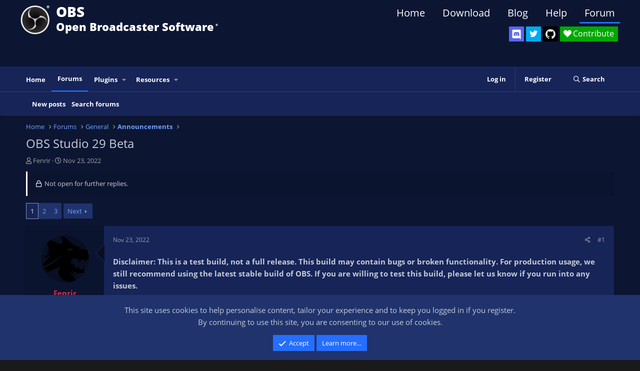

--- FILE ---
content_type: text/html; charset=utf-8
request_url: https://obsproject.com/forum/threads/obs-studio-29-beta.161820/
body_size: 22531
content:
<!DOCTYPE html>
<html id="XF" lang="en-US" dir="LTR"
	data-app="public"
	data-template="thread_view"
	data-container-key="node-20"
	data-content-key="thread-161820"
	data-logged-in="false"
	data-cookie-prefix="xf_"
	data-csrf="1764391824,90e4f0c0d4de6744ce868c371cd704bd"
	class="has-no-js template-thread_view"
	>
<head>
	<meta charset="utf-8" />
	<meta http-equiv="X-UA-Compatible" content="IE=Edge" />
	<meta name="viewport" content="width=device-width, initial-scale=1, viewport-fit=cover">
	<link rel="icon" type="image/png" sizes="32x32" href="/favicon-32x32.png">
	<link rel="icon" type="image/png" sizes="96x96" href="/favicon-96x96.png">
	<link rel="icon" type="image/png" sizes="16x16" href="/favicon-16x16.png">
	
	
	

	<title>OBS Studio 29 Beta | OBS Forums</title>

	
		
		<meta name="description" content="Disclaimer: This is a test build, not a full release. This build may contain bugs or broken functionality. For production usage, we still recommend using..." />
		<meta property="og:description" content="Disclaimer: This is a test build, not a full release. This build may contain bugs or broken functionality. For production usage, we still recommend using the latest stable build of OBS. If you are willing to test this build, please let us know if you run into any issues.

OBS Studio 29 Beta is..." />
		<meta property="twitter:description" content="Disclaimer: This is a test build, not a full release. This build may contain bugs or broken functionality. For production usage, we still recommend using the latest stable build of OBS. If you are..." />
	
	
		<meta property="og:url" content="https://obsproject.com/forum/threads/obs-studio-29-beta.161820/" />
	
		<link rel="canonical" href="https://obsproject.com/forum/threads/obs-studio-29-beta.161820/" />
	
		<link rel="next" href="/forum/threads/obs-studio-29-beta.161820/page-2" />
	

	
		
	
	
	<meta property="og:site_name" content="OBS Forums" />


	
	
		
	
	
	<meta property="og:type" content="website" />


	
	
		
	
	
	
		<meta property="og:title" content="OBS Studio 29 Beta" />
		<meta property="twitter:title" content="OBS Studio 29 Beta" />
	


	
	
	
	

	
		<meta name="theme-color" content="#000000" />
	

	
	

	


	<link rel="preload" href="/forum/styles/fonts/fa/fa-regular-400.woff2?_v=5.15.3" as="font" type="font/woff2" crossorigin="anonymous" />


	<link rel="preload" href="/forum/styles/fonts/fa/fa-solid-900.woff2?_v=5.15.3" as="font" type="font/woff2" crossorigin="anonymous" />


<link rel="preload" href="/forum/styles/fonts/fa/fa-brands-400.woff2?_v=5.15.3" as="font" type="font/woff2" crossorigin="anonymous" />

	<link rel="stylesheet" href="/forum/css.php?css=public%3Anormalize.css%2Cpublic%3Afa.css%2Cpublic%3Acore.less%2Cpublic%3Aapp.less&amp;s=11&amp;l=1&amp;d=1763330864&amp;k=9c8b648dfe5221457afa24c138c803bcc6cb9ff0" />

	<link rel="stylesheet" href="/forum/css.php?css=public%3Aattachments.less%2Cpublic%3Abb_code.less%2Cpublic%3Alightbox.less%2Cpublic%3Amessage.less%2Cpublic%3Anotices.less%2Cpublic%3Ashare_controls.less%2Cpublic%3Aextra.less&amp;s=11&amp;l=1&amp;d=1763330864&amp;k=10808686c855426a15045eb4abc317dcd004449c" />

	
		<script src="/forum/js/xf/preamble.min.js?_v=fdedd7e7"></script>
	


	
	
	
	<script async src="https://www.googletagmanager.com/gtag/js?id=UA-34644124-1"></script>
	<script>
		window.dataLayer = window.dataLayer || [];
		function gtag(){dataLayer.push(arguments);}
		gtag('js', new Date());
		gtag('config', 'UA-34644124-1', {
			// 
			
			
				'anonymize_ip': true,
			
		});
	</script>

</head>
<body data-template="thread_view">

<div class="p-pageWrapper" id="top">



<header class="p-header" id="header">
	<div class="p-header-inner">
		<div class="p-header-content">

			<div class="p-header-logo p-header-logo--image">
				<a href="https://obsproject.com">
					<img src="/assets/images/new_icon_small-r.png"
						alt="OBS Forums"
						 />
				</a>
			</div>

			<div class="header_title">
				<div class="header_title_main">OBS</div>
				<div class="header_subtitle">Open Broadcaster Software<span class="header_smalltext">®️</span></div>
			</div>

			<div id="SocialButtons">
				
				<div id="DiscordButton">
					<a href="https://discord.gg/obsproject" target="_blank" aria-label="OBS Discord">
						<img src="/assets/images/Discord.svg" class="icon-discord">
					</a>
					<span class="tooltip">Discord</span>
				</div>

				<div id="TwitterButton">
					<a href="https://twitter.com/OBSProject" target="_blank" aria-label="OBS Twitter">
						<i class="icon-twitter"></i>
					</a>
					<span class="tooltip">Twitter</span>
				</div>

				<div id="GitHubButton">
					<a href="https://github.com/obsproject/obs-studio" target="_blank" aria-label="OBS GitHub">
						<i class="icon-github"></i>
					</a>
					<span class="tooltip">GitHub</span>
				</div>
<!--
				<div id="BlogButton">
					<a href="https://obsproject.com/blog">
						<i class="icon-blog">Blog</i>
					</a>
				</div>

				<div id="LivechatButton">
					<a href="https://obsproject.com/chat" target="_blank">
						<i class="icon-comment">Community Chat</i>
					</a>
				</div>
-->

				<div id="ContributeButton">
					<a href="https://obsproject.com/contribute">
						<i class="icon-heart">Contribute</i>
					</a>
				</div>

			</div>

			<nav>

			  <ul class="website-menu cf">
					<li>
						<a href="https://obsproject.com">Home</a>
					</li>
					<li>
						<a href="https://obsproject.com/download">Download</a>
					</li>
					<li>
						<a href="https://obsproject.com/blog">Blog</a>
					</li>
					<li>
						<a href="https://obsproject.com/help">Help</a>
					</li>
					<li>
						<a class="active" href="/forum/">Forum</a>
					</li>
				  </ul>

			</nav>

		</div>
	</div>
</header>





	<div class="p-navSticky p-navSticky--primary" data-xf-init="sticky-header">
		
	<nav class="p-nav">
		<div class="p-nav-inner">
			<a class="p-nav-menuTrigger" data-xf-click="off-canvas" data-menu=".js-headerOffCanvasMenu" role="button" tabindex="0">
				<i aria-hidden="true"></i>
				<span class="p-nav-menuText">Menu</span>
			</a>

			<div class="p-nav-smallLogo">
				<a href="https://obsproject.com">
					<img src="/assets/images/new_icon_small-r.png"
						alt="OBS Forums"
					 />
				</a>
			</div>

			<div class="p-nav-scroller hScroller" data-xf-init="h-scroller" data-auto-scroll=".p-navEl.is-selected">
				<div class="hScroller-scroll">
					<ul class="p-nav-list js-offCanvasNavSource">
					
						<li>
							
	<div class="p-navEl " >
		

			
	
	<a href="https://obsproject.com"
		class="p-navEl-link "
		
		data-xf-key="1"
		data-nav-id="home">Home</a>


			

		
		
	</div>

						</li>
					
						<li>
							
	<div class="p-navEl is-selected" data-has-children="true">
		

			
	
	<a href="/forum/"
		class="p-navEl-link p-navEl-link--splitMenu "
		
		
		data-nav-id="forums">Forums</a>


			<a data-xf-key="2"
				data-xf-click="menu"
				data-menu-pos-ref="< .p-navEl"
				class="p-navEl-splitTrigger"
				role="button"
				tabindex="0"
				aria-label="Toggle expanded"
				aria-expanded="false"
				aria-haspopup="true"></a>

		
		
			<div class="menu menu--structural" data-menu="menu" aria-hidden="true">
				<div class="menu-content">
					
						
	
	
	<a href="/forum/whats-new/posts/"
		class="menu-linkRow u-indentDepth0 js-offCanvasCopy "
		
		
		data-nav-id="newPosts">New posts</a>

	

					
						
	
	
	<a href="/forum/search/?type=post"
		class="menu-linkRow u-indentDepth0 js-offCanvasCopy "
		
		
		data-nav-id="searchForums">Search forums</a>

	

					
				</div>
			</div>
		
	</div>

						</li>
					
						<li>
							
	<div class="p-navEl " data-has-children="true">
		

			
	
	<a href="/forum/plugins/"
		class="p-navEl-link p-navEl-link--splitMenu "
		
		
		data-nav-id="obs_plugins">Plugins</a>


			<a data-xf-key="3"
				data-xf-click="menu"
				data-menu-pos-ref="< .p-navEl"
				class="p-navEl-splitTrigger"
				role="button"
				tabindex="0"
				aria-label="Toggle expanded"
				aria-expanded="false"
				aria-haspopup="true"></a>

		
		
			<div class="menu menu--structural" data-menu="menu" aria-hidden="true">
				<div class="menu-content">
					
						
	
	
	<a href="/forum/resources/latest-reviews"
		class="menu-linkRow u-indentDepth0 js-offCanvasCopy "
		
		
		data-nav-id="pluginsLatestReviews">Latest reviews</a>

	

					
						
	
	
	<a href="/forum/search/?type=resource&amp;c%5Bcategories%5D%5B0%5D=6"
		class="menu-linkRow u-indentDepth0 js-offCanvasCopy "
		
		
		data-nav-id="pluginsSearchResources">Search plugins</a>

	

					
				</div>
			</div>
		
	</div>

						</li>
					
						<li>
							
	<div class="p-navEl " data-has-children="true">
		

			
	
	<a href="/forum/resources/"
		class="p-navEl-link p-navEl-link--splitMenu "
		
		
		data-nav-id="xfrm">Resources</a>


			<a data-xf-key="4"
				data-xf-click="menu"
				data-menu-pos-ref="< .p-navEl"
				class="p-navEl-splitTrigger"
				role="button"
				tabindex="0"
				aria-label="Toggle expanded"
				aria-expanded="false"
				aria-haspopup="true"></a>

		
		
			<div class="menu menu--structural" data-menu="menu" aria-hidden="true">
				<div class="menu-content">
					
						
	
	
	<a href="/forum/resources/latest-reviews"
		class="menu-linkRow u-indentDepth0 js-offCanvasCopy "
		
		
		data-nav-id="xfrmLatestReviews">Latest reviews</a>

	

					
						
	
	
	<a href="/forum/search/?type=resource"
		class="menu-linkRow u-indentDepth0 js-offCanvasCopy "
		
		
		data-nav-id="xfrmSearchResources">Search resources</a>

	

					
				</div>
			</div>
		
	</div>

						</li>
					
					</ul>
				</div>
			</div>

			<div class="p-nav-opposite">
				<div class="p-navgroup p-account p-navgroup--guest">
					
						<a href="/forum/login/" class="p-navgroup-link p-navgroup-link--textual p-navgroup-link--logIn"
							data-xf-click="overlay" data-follow-redirects="on">
							<span class="p-navgroup-linkText">Log in</span>
						</a>
						
							<a href="/forum/register/" class="p-navgroup-link p-navgroup-link--textual p-navgroup-link--register"
								data-xf-click="overlay" data-follow-redirects="on">
								<span class="p-navgroup-linkText">Register</span>
							</a>
						
					
				</div>

				<div class="p-navgroup p-discovery">
					<a href="/forum/whats-new/"
						class="p-navgroup-link p-navgroup-link--iconic p-navgroup-link--whatsnew"
						aria-label="What&#039;s new"
						title="What&#039;s new">
						<i aria-hidden="true"></i>
						<span class="p-navgroup-linkText">What's new</span>
					</a>

					
						<a href="/forum/search/"
							class="p-navgroup-link p-navgroup-link--iconic p-navgroup-link--search"
							data-xf-click="menu"
							data-xf-key="/"
							aria-label="Search"
							aria-expanded="false"
							aria-haspopup="true"
							title="Search">
							<i aria-hidden="true"></i>
							<span class="p-navgroup-linkText">Search</span>
						</a>
						<div class="menu menu--structural menu--wide" data-menu="menu" aria-hidden="true">
							<form action="/forum/search/search" method="post"
								class="menu-content"
								data-xf-init="quick-search">

								<h3 class="menu-header">Search</h3>
								
								<div class="menu-row">
									
										<div class="inputGroup inputGroup--joined">
											<input type="text" class="input" name="keywords" placeholder="Search…" aria-label="Search" data-menu-autofocus="true" />
											
			<select name="constraints" class="js-quickSearch-constraint input" aria-label="Search within">
				<option value="">Everywhere</option>
<option value="{&quot;search_type&quot;:&quot;post&quot;}">Threads</option>
<option value="{&quot;search_type&quot;:&quot;post&quot;,&quot;c&quot;:{&quot;nodes&quot;:[20],&quot;child_nodes&quot;:1}}">This forum</option>
<option value="{&quot;search_type&quot;:&quot;post&quot;,&quot;c&quot;:{&quot;thread&quot;:161820}}">This thread</option>

			</select>
		
										</div>
									
								</div>

								
								<div class="menu-row">
									<label class="iconic"><input type="checkbox"  name="c[title_only]" value="1" /><i aria-hidden="true"></i><span class="iconic-label">Search titles only</span></label>

								</div>
								
								<div class="menu-row">
									<div class="inputGroup">
										<span class="inputGroup-text" id="ctrl_search_menu_by_member">By:</span>
										<input type="text" class="input" name="c[users]" data-xf-init="auto-complete" placeholder="Member" aria-labelledby="ctrl_search_menu_by_member" />
									</div>
								</div>
								<div class="menu-footer">
									<span class="menu-footer-controls">
										<button type="submit" class="button--primary button button--icon button--icon--search"><span class="button-text">Search</span></button>
										<a href="/forum/search/" class="button"><span class="button-text">Advanced search…</span></a>
									</span>
								</div>

								<input type="hidden" name="_xfToken" value="1764391824,90e4f0c0d4de6744ce868c371cd704bd" />
							</form>
						</div>
					
				</div>
			</div>
		</div>
	</nav>

	</div>
	
	
		<div class="p-sectionLinks">
			<div class="p-sectionLinks-inner hScroller" data-xf-init="h-scroller">
				<div class="hScroller-scroll">
					<ul class="p-sectionLinks-list">
					
						<li>
							
	<div class="p-navEl " >
		

			
	
	<a href="/forum/whats-new/posts/"
		class="p-navEl-link "
		
		data-xf-key="alt+1"
		data-nav-id="newPosts">New posts</a>


			

		
		
	</div>

						</li>
					
						<li>
							
	<div class="p-navEl " >
		

			
	
	<a href="/forum/search/?type=post"
		class="p-navEl-link "
		
		data-xf-key="alt+2"
		data-nav-id="searchForums">Search forums</a>


			

		
		
	</div>

						</li>
					
					</ul>
				</div>
			</div>
		</div>
	



<div class="offCanvasMenu offCanvasMenu--nav js-headerOffCanvasMenu" data-menu="menu" aria-hidden="true" data-ocm-builder="navigation">
	<div class="offCanvasMenu-backdrop" data-menu-close="true"></div>
	<div class="offCanvasMenu-content">
		<div class="offCanvasMenu-header">
			Menu
			<a class="offCanvasMenu-closer" data-menu-close="true" role="button" tabindex="0" aria-label="Close"></a>
		</div>
		
			<div class="p-offCanvasRegisterLink">
				<div class="offCanvasMenu-linkHolder">
					<a href="/forum/login/" class="offCanvasMenu-link" data-xf-click="overlay" data-menu-close="true">
						Log in
					</a>
				</div>
				<hr class="offCanvasMenu-separator" />
				
					<div class="offCanvasMenu-linkHolder">
						<a href="/forum/register/" class="offCanvasMenu-link" data-xf-click="overlay" data-menu-close="true">
							Register
						</a>
					</div>
					<hr class="offCanvasMenu-separator" />
				
			</div>
		
		<div class="js-offCanvasNavTarget"></div>
	</div>
</div>

<div class="p-body">
	<div class="p-body-inner">
		<!--XF:EXTRA_OUTPUT-->

		

		

		
		
	
		<ul class="p-breadcrumbs "
			itemscope itemtype="https://schema.org/BreadcrumbList">
		
			

			
			
				
				
	<li itemprop="itemListElement" itemscope itemtype="https://schema.org/ListItem">
		<a href="https://obsproject.com" itemprop="item">
			<span itemprop="name">Home</span>
		</a>
		<meta itemprop="position" content="1" />
	</li>

			

			
				
				
	<li itemprop="itemListElement" itemscope itemtype="https://schema.org/ListItem">
		<a href="/forum/" itemprop="item">
			<span itemprop="name">Forums</span>
		</a>
		<meta itemprop="position" content="2" />
	</li>

			
			
				
				
	<li itemprop="itemListElement" itemscope itemtype="https://schema.org/ListItem">
		<a href="/forum/#general.31" itemprop="item">
			<span itemprop="name">General</span>
		</a>
		<meta itemprop="position" content="3" />
	</li>

			
				
				
	<li itemprop="itemListElement" itemscope itemtype="https://schema.org/ListItem">
		<a href="/forum/list/announcements.20/" itemprop="item">
			<span itemprop="name">Announcements</span>
		</a>
		<meta itemprop="position" content="4" />
	</li>

			

		
		</ul>
	

		

		
	<noscript><div class="blockMessage blockMessage--important blockMessage--iconic u-noJsOnly">JavaScript is disabled. For a better experience, please enable JavaScript in your browser before proceeding.</div></noscript>

		
	<div class="blockMessage blockMessage--important blockMessage--iconic js-browserWarning" style="display: none">You are using an out of date browser. It  may not display this or other websites correctly.<br />You should upgrade or use an <a href="https://www.google.com/chrome/" target="_blank" rel="noopener">alternative browser</a>.</div>


		
			<div class="p-body-header">
			
				
					<div class="p-title ">
					
						
							<h1 class="p-title-value">OBS Studio 29 Beta</h1>
						
						
					
					</div>
				

				
					<div class="p-description">
	<ul class="listInline listInline--bullet">
		<li>
			<i class="fa--xf far fa-user" aria-hidden="true" title="Thread starter"></i>
			<span class="u-srOnly">Thread starter</span>

			<a href="/forum/members/fenrir.6800/" class="username  u-concealed" dir="auto" data-user-id="6800" data-xf-init="member-tooltip"><span class="username--staff username--moderator username--admin">Fenrir</span></a>
		</li>
		<li>
			<i class="fa--xf far fa-clock" aria-hidden="true" title="Start date"></i>
			<span class="u-srOnly">Start date</span>

			<a href="/forum/threads/obs-studio-29-beta.161820/" class="u-concealed"><time  class="u-dt" dir="auto" datetime="2022-11-23T04:41:00+0000" data-time="1669178460" data-date-string="Nov 23, 2022" data-time-string="4:41 AM" title="Nov 23, 2022 at 4:41 AM">Nov 23, 2022</time></a>
		</li>
		
	</ul>
</div>
				
			
			</div>
		

		<div class="p-body-main  ">
			

			<div class="p-body-content">
				
				<div class="p-body-pageContent">










	
	
	
		
	
	
	


	
	
	
		
	
	
	


	
	
		
	
	
	


	
	












	

	
		
	



















<div class="block block--messages" data-xf-init="" data-type="post" data-href="/forum/inline-mod/" data-search-target="*">

	<span class="u-anchorTarget" id="posts"></span>

	
		
	
		<div class="block-outer">
			<dl class="blockStatus">
				<dt>Status</dt>
				
					
					
						<dd class="blockStatus-message blockStatus-message--locked">
							Not open for further replies.
						</dd>
					
				
			</dl>
		</div>
	

	

	<div class="block-outer"><div class="block-outer-main"><nav class="pageNavWrapper pageNavWrapper--mixed ">



<div class="pageNav  ">
	

	<ul class="pageNav-main">
		

	
		<li class="pageNav-page pageNav-page--current "><a href="/forum/threads/obs-studio-29-beta.161820/">1</a></li>
	


		

		
			

	
		<li class="pageNav-page pageNav-page--later"><a href="/forum/threads/obs-studio-29-beta.161820/page-2">2</a></li>
	

		

		

		

	
		<li class="pageNav-page "><a href="/forum/threads/obs-studio-29-beta.161820/page-3">3</a></li>
	

	</ul>

	
		<a href="/forum/threads/obs-studio-29-beta.161820/page-2" class="pageNav-jump pageNav-jump--next">Next</a>
	
</div>

<div class="pageNavSimple">
	

	<a class="pageNavSimple-el pageNavSimple-el--current"
		data-xf-init="tooltip" title="Go to page"
		data-xf-click="menu" role="button" tabindex="0" aria-expanded="false" aria-haspopup="true">
		1 of 3
	</a>
	

	<div class="menu menu--pageJump" data-menu="menu" aria-hidden="true">
		<div class="menu-content">
			<h4 class="menu-header">Go to page</h4>
			<div class="menu-row" data-xf-init="page-jump" data-page-url="/forum/threads/obs-studio-29-beta.161820/page-%page%">
				<div class="inputGroup inputGroup--numbers">
					<div class="inputGroup inputGroup--numbers inputNumber" data-xf-init="number-box"><input type="number" pattern="\d*" class="input input--number js-numberBoxTextInput input input--numberNarrow js-pageJumpPage" value="1"  min="1" max="3" step="1" required="required" data-menu-autofocus="true" /></div>
					<span class="inputGroup-text"><button type="button" class="js-pageJumpGo button"><span class="button-text">Go</span></button></span>
				</div>
			</div>
		</div>
	</div>


	
		<a href="/forum/threads/obs-studio-29-beta.161820/page-2" class="pageNavSimple-el pageNavSimple-el--next">
			Next <i aria-hidden="true"></i>
		</a>
		<a href="/forum/threads/obs-studio-29-beta.161820/page-3"
			class="pageNavSimple-el pageNavSimple-el--last"
			data-xf-init="tooltip" title="Last">
			<i aria-hidden="true"></i> <span class="u-srOnly">Last</span>
		</a>
	
</div>

</nav>



</div></div>

	

	
		
	<div class="block-outer js-threadStatusField"></div>

	

	<div class="block-container lbContainer"
		data-xf-init="lightbox select-to-quote"
		data-message-selector=".js-post"
		data-lb-id="thread-161820"
		data-lb-universal="0">

		<div class="block-body js-replyNewMessageContainer">
			
				

					

					
						

	

	

	
	<article class="message message--post js-post js-inlineModContainer  "
		data-author="Fenrir"
		data-content="post-593554"
		id="js-post-593554">

		<span class="u-anchorTarget" id="post-593554"></span>

		
			<div class="message-inner">
				
					<div class="message-cell message-cell--user">
						

	<section itemscope itemtype="https://schema.org/Person" class="message-user">
		<div class="message-avatar ">
			<div class="message-avatar-wrapper">
				<a href="/forum/members/fenrir.6800/" class="avatar avatar--m" data-user-id="6800" data-xf-init="member-tooltip">
			<img src="/forum/data/avatars/m/6/6800.jpg?1480447713" srcset="/forum/data/avatars/l/6/6800.jpg?1480447713 2x" alt="Fenrir" class="avatar-u6800-m" width="96" height="96" loading="lazy" itemprop="image" /> 
		</a>
				
			</div>
		</div>
		<div class="message-userDetails">
			<h4 class="message-name"><a href="/forum/members/fenrir.6800/" class="username " dir="auto" data-user-id="6800" data-xf-init="member-tooltip" itemprop="name"><span class="username--style3 username--staff username--moderator username--admin">Fenrir</span></a></h4>
			
			<div class="userBanner userBanner--admin message-userBanner" itemprop="jobTitle"><span class="userBanner-before"></span><strong>Forum Admin</strong><span class="userBanner-after"></span></div>
		</div>
		
			
			
		
		<span class="message-userArrow"></span>
	</section>

					</div>
				

				
					<div class="message-cell message-cell--main">
					
						<div class="message-main js-quickEditTarget">

							
								

	<header class="message-attribution message-attribution--split">
		<ul class="message-attribution-main listInline ">
			
			
			<li class="u-concealed">
				<a href="/forum/threads/obs-studio-29-beta.161820/post-593554" rel="nofollow">
					<time  class="u-dt" dir="auto" datetime="2022-11-23T04:41:00+0000" data-time="1669178460" data-date-string="Nov 23, 2022" data-time-string="4:41 AM" title="Nov 23, 2022 at 4:41 AM" itemprop="datePublished">Nov 23, 2022</time>
				</a>
			</li>
			
		</ul>

		<ul class="message-attribution-opposite message-attribution-opposite--list ">
			
			<li>
				<a href="/forum/threads/obs-studio-29-beta.161820/post-593554"
					class="message-attribution-gadget"
					data-xf-init="share-tooltip"
					data-href="/forum/posts/593554/share"
					aria-label="Share"
					rel="nofollow">
					<i class="fa--xf far fa-share-alt" aria-hidden="true"></i>
				</a>
			</li>
			
			
				<li>
					<a href="/forum/threads/obs-studio-29-beta.161820/post-593554" rel="nofollow">
						#1
					</a>
				</li>
			
		</ul>
	</header>

							

							<div class="message-content js-messageContent">
							

								
									
	
	
	

								

								
									

	<div class="message-userContent lbContainer js-lbContainer "
		data-lb-id="post-593554"
		data-lb-caption-desc="Fenrir &middot; Nov 23, 2022 at 4:41 AM">

		
			

	

		

		<article class="message-body js-selectToQuote">
			
				
			
			
				<div class="bbWrapper"><b>Disclaimer: This is a test build, not a full release. This build may contain bugs or broken functionality. For production usage, we still recommend using the latest stable build of OBS. If you are willing to test this build, please let us know if you run into any issues.</b><br />
<br />
OBS Studio 29 Beta is now available for testing! This update adds new AV1 encoder support for supported Intel and AMD GPUs, as well as an upward compressor, 3-band EQ, and HEVC/ProRes support for macOS. As always, there are some tweaks, bugfixes, and other smaller feature updates.<br />
<ul>
<li data-xf-list-type="ul">Added support for the AMD AV1 Encoder for RDNA3 GPUs [AMD/Jim]</li>
<li data-xf-list-type="ul">Added support for the Intel AV1 Encoder for Arc GPUs [Intel/Jim]<ul>
<li data-xf-list-type="ul">Note: CQP is available but not fully supported</li>
</ul></li>
<li data-xf-list-type="ul">Added support for the Intel HEVC Encoder [yuriy-chumak/rcdrone/Jim]</li>
<li data-xf-list-type="ul">Added an upward compressor filter [pkv]</li>
<li data-xf-list-type="ul">Added a 3-band equalizer filter [Jim]</li>
<li data-xf-list-type="ul">Added support for native HEVC and ProRes encoders on macOS, including P010 and HDR [Developer-Ecosystem-Engineering/PatTheMav/gxalpha]</li>
<li data-xf-list-type="ul">Added support for macOS Desk View [Developer-Ecosystem-Engineering]</li>
<li data-xf-list-type="ul">Added update channels for opting into receiving beta/release-candidate builds to Windows [Rodney]<ul>
<li data-xf-list-type="ul">Work is still underway to get everything ready on the server side, updating via the built-in updater may not be available until later in the OBS 29.0 beta-testing period</li>
</ul></li>
</ul>Find the the full patch notes and download links for <b>OBS Studio 29 Beta 2</b> here: <b><div><a href="https://github.com/obsproject/obs-studio/releases/tag/29.0.0-beta2" target="_blank" class="link link--external" rel="noopener">https://github.com/obsproject/obs-studio/releases/tag/29.0.0-beta2</a></div><br />
Steam users</b>: To access the beta via Steam, right-click the OBS Studio entry in Steam or click the cog icon on the game page, select &quot;Properties...&quot;, then navigate to &quot;Betas&quot; and select the &quot;beta&quot; option in the dropdown:<br />


<div class="bbCodeSpoiler">
	<button type="button" class="bbCodeSpoiler-button button--longText button" data-xf-click="toggle" data-xf-init="tooltip" title="Click to reveal or hide spoiler"><span class="button-text">

		<span>Spoiler: <span class="bbCodeSpoiler-button-title">Steam Betas Screenshot</span></span>
	</span></button>
	<div class="bbCodeSpoiler-content">
		<div class="bbCodeBlock bbCodeBlock--spoiler">
			<div class="bbCodeBlock-content">
	

	
	
		
		

		
			<script class="js-extraPhrases" type="application/json">
			{
				"lightbox_close": "Close",
				"lightbox_next": "Next",
				"lightbox_previous": "Previous",
				"lightbox_error": "The requested content cannot be loaded. Please try again later.",
				"lightbox_start_slideshow": "Start slideshow",
				"lightbox_stop_slideshow": "Stop slideshow",
				"lightbox_full_screen": "Full screen",
				"lightbox_thumbnails": "Thumbnails",
				"lightbox_download": "Download",
				"lightbox_share": "Share",
				"lightbox_zoom": "Zoom",
				"lightbox_new_window": "New window",
				"lightbox_toggle_sidebar": "Toggle sidebar"
			}
			</script>
		
		
	


	<div class="bbImageWrapper  js-lbImage" title="1659496483190-png.85265"
		data-src="https://obsproject.com/forum/attachments/1659496483190-png.85265/" data-lb-sidebar-href="" data-lb-caption-extra-html="" data-single-image="1">
		<img src="https://obsproject.com/forum/attachments/1659496483190-png.85265/"
			data-url="https://obsproject.com/forum/attachments/1659496483190-png.85265/"
			class="bbImage"
			data-zoom-target="1"
			style=""
			alt="1659496483190-png.85265"
			title=""
			width="" height="" loading="lazy" />
	</div>



	<div>
		<a href="https://obsproject.com/forum/attachments/1659496483190-png.85265/"
			class="link link--internal"
			target=""
			rel=""
			data-proxy-href="">
			https://obsproject.com/forum/attachments/1659496483190-png.85265/
		</a>
	</div>
</div>
		</div>
	</div>
</div><br />
Flatpak Beta Installation:<br />

	
	
    


<div class="bbCodeBlock bbCodeBlock--screenLimited bbCodeBlock--code">
	<div class="bbCodeBlock-title">
		Bash:
	</div>
	<div class="bbCodeBlock-content" dir="ltr">
		<pre class="bbCodeCode" dir="ltr" data-xf-init="code-block" data-lang="bash"><code>$ flatpak remote-add --if-not-exists flathub-beta https://flathub.org/beta-repo/flathub-beta.flatpakrepo

$ flatpak install flathub-beta com.obsproject.Studio</code></pre>
	</div>
</div><br />
Please give the build a try and let us know here or in the #beta-testing channel on <a href="https://discord.gg/obsproject" target="_blank" class="link link--external" rel="noopener">Discord</a> if you have any issues. Thanks for your help!</div>
			
			<div class="js-selectToQuoteEnd">&nbsp;</div>
			
				
			
		</article>

		
			

	

		

		
	</div>

								

								
									
	
		<div class="message-lastEdit">
			
				Last edited: <time  class="u-dt" dir="auto" datetime="2022-12-01T22:40:37+0000" data-time="1669934437" data-date-string="Dec 1, 2022" data-time-string="10:40 PM" title="Dec 1, 2022 at 10:40 PM" itemprop="dateModified">Dec 1, 2022</time>
			
		</div>
	

								

								
									
	

								

							
							</div>

							
								
	<footer class="message-footer">
		

		<div class="reactionsBar js-reactionsList is-active">
			
	
	
		<ul class="reactionSummary">
		
			<li><span class="reaction reaction--small reaction--1" data-reaction-id="1"><i aria-hidden="true"></i><img src="[data-uri]" class="reaction-sprite js-reaction" alt="Like" title="Like" /></span></li><li><span class="reaction reaction--small reaction--4" data-reaction-id="4"><i aria-hidden="true"></i><img src="[data-uri]" class="reaction-sprite js-reaction" alt="Wow" title="Wow" /></span></li>
		
		</ul>
	


<span class="u-srOnly">Reactions:</span>
<a class="reactionsBar-link" href="/forum/posts/593554/reactions" data-xf-click="overlay" data-cache="false" rel="nofollow"><bdi>Xaymar</bdi>, <bdi>Zoop</bdi>, <bdi>Mammifero</bdi> and 4 others</a>
		</div>

		<div class="js-historyTarget message-historyTarget toggleTarget" data-href="trigger-href"></div>
	</footer>

							
						</div>

					
					</div>
				
			</div>
		
	</article>

	
	

					

					

				

					

					
						

	

	

	
	<article class="message message--post js-post js-inlineModContainer  "
		data-author="Xaymar"
		data-content="post-594262"
		id="js-post-594262">

		<span class="u-anchorTarget" id="post-594262"></span>

		
			<div class="message-inner">
				
					<div class="message-cell message-cell--user">
						

	<section itemscope itemtype="https://schema.org/Person" class="message-user">
		<div class="message-avatar ">
			<div class="message-avatar-wrapper">
				<a href="/forum/members/xaymar.19269/" class="avatar avatar--m" data-user-id="19269" data-xf-init="member-tooltip">
			<img src="/forum/data/avatars/m/19/19269.jpg?1738781984" srcset="/forum/data/avatars/l/19/19269.jpg?1738781984 2x" alt="Xaymar" class="avatar-u19269-m" width="96" height="96" loading="lazy" itemprop="image" /> 
		</a>
				
			</div>
		</div>
		<div class="message-userDetails">
			<h4 class="message-name"><a href="/forum/members/xaymar.19269/" class="username " dir="auto" data-user-id="19269" data-xf-init="member-tooltip" itemprop="name">Xaymar</a></h4>
			<h5 class="userTitle message-userTitle" dir="auto" itemprop="jobTitle">Active Member</h5>
			
		</div>
		
			
			
		
		<span class="message-userArrow"></span>
	</section>

					</div>
				

				
					<div class="message-cell message-cell--main">
					
						<div class="message-main js-quickEditTarget">

							
								

	<header class="message-attribution message-attribution--split">
		<ul class="message-attribution-main listInline ">
			
			
			<li class="u-concealed">
				<a href="/forum/threads/obs-studio-29-beta.161820/post-594262" rel="nofollow">
					<time  class="u-dt" dir="auto" datetime="2022-11-28T23:26:05+0000" data-time="1669677965" data-date-string="Nov 28, 2022" data-time-string="11:26 PM" title="Nov 28, 2022 at 11:26 PM" itemprop="datePublished">Nov 28, 2022</time>
				</a>
			</li>
			
		</ul>

		<ul class="message-attribution-opposite message-attribution-opposite--list ">
			
			<li>
				<a href="/forum/threads/obs-studio-29-beta.161820/post-594262"
					class="message-attribution-gadget"
					data-xf-init="share-tooltip"
					data-href="/forum/posts/594262/share"
					aria-label="Share"
					rel="nofollow">
					<i class="fa--xf far fa-share-alt" aria-hidden="true"></i>
				</a>
			</li>
			
			
				<li>
					<a href="/forum/threads/obs-studio-29-beta.161820/post-594262" rel="nofollow">
						#2
					</a>
				</li>
			
		</ul>
	</header>

							

							<div class="message-content js-messageContent">
							

								
									
	
	
	

								

								
									

	<div class="message-userContent lbContainer js-lbContainer "
		data-lb-id="post-594262"
		data-lb-caption-desc="Xaymar &middot; Nov 28, 2022 at 11:26 PM">

		

		<article class="message-body js-selectToQuote">
			
				
			
			
				<div class="bbWrapper">Not sure if this has already been reported. There is a weird QList::operater[] &quot;index out of range&quot; warning when opening the Recording tab in the advanced output mode. It has no actual effect on functionality, other that being really annoying when a debugger is attached. STR:<br />
<ul>
<li data-xf-list-type="ul">Install/unpack OBS Studio 29.0.0-beta1</li>
<li data-xf-list-type="ul">Open settings</li>
<li data-xf-list-type="ul">Open Output</li>
<li data-xf-list-type="ul">Set Output Mode to advanced</li>
<li data-xf-list-type="ul">Click Recording</li>
<li data-xf-list-type="ul">If it did not trigger, switch between mkv and mp4 recording format until it happens.</li>
</ul>So far this has a 9/10 repro rate for me. I've tried building this version with the &quot;official&quot; Qt 6 binaries, which resulted in this screenshot and stack:<br />
<div class="bbImageWrapper  js-lbImage" title="1669677200657.png"
		data-src="https://obsproject.com/forum/attachments/1669677200657-png.89244/" data-lb-sidebar-href="" data-lb-caption-extra-html="" data-single-image="1">
		<img src="https://obsproject.com/forum/attachments/1669677200657-png.89244/"
			data-url=""
			class="bbImage"
			data-zoom-target="1"
			style=""
			alt="1669677200657.png"
			title="1669677200657.png"
			width="409" height="328" loading="lazy" />
	</div><br />

	
	
    


<div class="bbCodeBlock bbCodeBlock--screenLimited bbCodeBlock--code">
	<div class="bbCodeBlock-title">
		Code:
	</div>
	<div class="bbCodeBlock-content" dir="ltr">
		<pre class="bbCodeCode" dir="ltr" data-xf-init="code-block" data-lang=""><code>     Qt6Cored.dll!qt_message_fatal(QtMsgType __formal, const QMessageLogContext &amp; context, const QString &amp; message) Line 1910    C++
     Qt6Cored.dll!QMessageLogger::fatal(const char * msg, ...) Line 851    C++
     Qt6Cored.dll!qt_assert_x(const char * where, const char * what, const char * file, int line) Line 3284    C++
     Qt6Widgetsd.dll!QList&lt;QLayoutStruct&gt;::operator[](__int64 i) Line 429    C++
     Qt6Widgetsd.dll!QFormLayoutPrivate::setupHfwLayoutData() Line 517    C++
     Qt6Widgetsd.dll!QFormLayoutPrivate::recalcHFW(int w) Line 463    C++
     Qt6Widgetsd.dll!QFormLayout::setGeometry(const QRect &amp; rect) Line 1758    C++
     Qt6Widgetsd.dll!QLayoutPrivate::doResize() Line 509    C++
     Qt6Widgetsd.dll!QLayout::activate() Line 1057    C++
     Qt6Widgetsd.dll!QWidgetPrivate::setVisible(bool visible) Line 8239    C++
     Qt6Widgetsd.dll!QWidget::setVisible(bool visible) Line 8196    C++
     Qt6Widgetsd.dll!QWidgetPrivate::_q_showIfNotHidden() Line 8313    C++
     Qt6Widgetsd.dll!QWidget::qt_static_metacall(QObject * _o, QMetaObject::Call _c, int _id, void * * _a) Line 724    C++
     Qt6Cored.dll!QMetaCallEvent::placeMetaCall(QObject * object) Line 611    C++
     Qt6Cored.dll!QObject::event(QEvent * e) Line 1378    C++
     Qt6Widgetsd.dll!QWidget::event(QEvent * event) Line 9262    C++
     Qt6Widgetsd.dll!QFrame::event(QEvent * e) Line 515    C++
     Qt6Widgetsd.dll!QLabel::event(QEvent * e) Line 997    C++
     Qt6Widgetsd.dll!QApplicationPrivate::notify_helper(QObject * receiver, QEvent * e) Line 3315    C++
     Qt6Widgetsd.dll!QApplication::notify(QObject * receiver, QEvent * e) Line 3262    C++
     obs64.exe!OBSApp::notify(QObject * receiver, QEvent * e) Line 1838    C++
     Qt6Cored.dll!QCoreApplication::notifyInternal2(QObject * receiver, QEvent * event) Line 1026    C++
     Qt6Cored.dll!QCoreApplication::sendEvent(QObject * receiver, QEvent * event) Line 1443    C++
     Qt6Cored.dll!QCoreApplicationPrivate::sendPostedEvents(QObject * receiver, int event_type, QThreadData * data) Line 1804    C++
     Qt6Cored.dll!QEventDispatcherWin32::sendPostedEvents() Line 894    C++
     Qt6Guid.dll!QWindowsGuiEventDispatcher::sendPostedEvents() Line 44    C++
     Qt6Cored.dll!QEventDispatcherWin32::processEvents(QFlags&lt;enum QEventLoop::ProcessEventsFlag&gt; flags) Line 464    C++
&gt;    Qt6Guid.dll!QWindowsGuiEventDispatcher::processEvents(QFlags&lt;enum QEventLoop::ProcessEventsFlag&gt; flags) Line 36    C++
     Qt6Cored.dll!QEventLoop::processEvents(QFlags&lt;enum QEventLoop::ProcessEventsFlag&gt; flags) Line 101    C++
     Qt6Cored.dll!QEventLoop::exec(QFlags&lt;enum QEventLoop::ProcessEventsFlag&gt; flags) Line 182    C++
     Qt6Widgetsd.dll!QDialog::exec() Line 586    C++
     obs64.exe!OBSBasic::on_action_Settings_triggered() Line 4911    C++
     obs64.exe!OBSBasic::on_settingsButton_clicked() Line 7780    C++
     obs64.exe!OBSBasic::qt_static_metacall(QObject * _o, QMetaObject::Call _c, int _id, void * * _a) Line 2604    C++
     obs64.exe!OBSBasic::qt_metacall(QMetaObject::Call _c, int _id, void * * _a) Line 2794    C++
     Qt6Cored.dll!QMetaObject::metacall(QObject * object, QMetaObject::Call cl, int idx, void * * argv) Line 289    C++
     Qt6Cored.dll!doActivate&lt;0&gt;(QObject * sender, int signal_index, void * * argv) Line 4001    C++
     Qt6Cored.dll!QMetaObject::activate(QObject * sender, const QMetaObject * m, int local_signal_index, void * * argv) Line 4033    C++
     Qt6Widgetsd.dll!QAbstractButton::clicked(bool _t1) Line 369    C++
     Qt6Widgetsd.dll!QAbstractButtonPrivate::emitClicked() Line 381    C++
     Qt6Widgetsd.dll!QAbstractButtonPrivate::click() Line 373    C++
     Qt6Widgetsd.dll!QAbstractButton::mouseReleaseEvent(QMouseEvent * e) Line 974    C++
     Qt6Widgetsd.dll!QWidget::event(QEvent * event) Line 8826    C++
     Qt6Widgetsd.dll!QAbstractButton::event(QEvent * e) Line 931    C++
     Qt6Widgetsd.dll!QPushButton::event(QEvent * e) Line 687    C++
     Qt6Widgetsd.dll!QApplicationPrivate::notify_helper(QObject * receiver, QEvent * e) Line 3315    C++
     Qt6Widgetsd.dll!QApplication::notify(QObject * receiver, QEvent * e) Line 2803    C++
     obs64.exe!OBSApp::notify(QObject * receiver, QEvent * e) Line 1838    C++
     Qt6Cored.dll!QCoreApplication::notifyInternal2(QObject * receiver, QEvent * event) Line 1026    C++
     Qt6Cored.dll!QCoreApplication::sendSpontaneousEvent(QObject * receiver, QEvent * event) Line 1457    C++
     Qt6Widgetsd.dll!QApplicationPrivate::sendMouseEvent(QWidget * receiver, QMouseEvent * event, QWidget * alienWidget, QWidget * nativeWidget, QWidget * * buttonDown, QPointer&lt;QWidget&gt; &amp; lastMouseReceiver, bool spontaneous, bool onlyDispatchEnterLeave) Line 2387    C++
     Qt6Widgetsd.dll!QWidgetWindow::handleMouseEvent(QMouseEvent * event) Line 625    C++
     Qt6Widgetsd.dll!QWidgetWindow::event(QEvent * event) Line 242    C++
     Qt6Widgetsd.dll!QApplicationPrivate::notify_helper(QObject * receiver, QEvent * e) Line 3315    C++
     Qt6Widgetsd.dll!QApplication::notify(QObject * receiver, QEvent * e) Line 3266    C++
     obs64.exe!OBSApp::notify(QObject * receiver, QEvent * e) Line 1838    C++
     Qt6Cored.dll!QCoreApplication::notifyInternal2(QObject * receiver, QEvent * event) Line 1026    C++
     Qt6Cored.dll!QCoreApplication::sendSpontaneousEvent(QObject * receiver, QEvent * event) Line 1457    C++
     Qt6Guid.dll!QGuiApplicationPrivate::processMouseEvent(QWindowSystemInterfacePrivate::MouseEvent * e) Line 2250    C++
     Qt6Guid.dll!QGuiApplicationPrivate::processWindowSystemEvent(QWindowSystemInterfacePrivate::WindowSystemEvent * e) Line 1999    C++
     Qt6Guid.dll!QWindowSystemInterface::sendWindowSystemEvents(QFlags&lt;enum QEventLoop::ProcessEventsFlag&gt; flags) Line 1109    C++
     Qt6Guid.dll!QWindowsGuiEventDispatcher::sendPostedEvents() Line 45    C++
     Qt6Cored.dll!QEventDispatcherWin32::processEvents(QFlags&lt;enum QEventLoop::ProcessEventsFlag&gt; flags) Line 464    C++
     Qt6Guid.dll!QWindowsGuiEventDispatcher::processEvents(QFlags&lt;enum QEventLoop::ProcessEventsFlag&gt; flags) Line 36    C++
     Qt6Cored.dll!QEventLoop::processEvents(QFlags&lt;enum QEventLoop::ProcessEventsFlag&gt; flags) Line 101    C++
     Qt6Cored.dll!QEventLoop::exec(QFlags&lt;enum QEventLoop::ProcessEventsFlag&gt; flags) Line 182    C++
     Qt6Cored.dll!QCoreApplication::exec() Line 1347    C++
     Qt6Guid.dll!QGuiApplication::exec() Line 1860    C++
     Qt6Widgetsd.dll!QApplication::exec() Line 2596    C++
     obs64.exe!run_program(std::basic_fstream&lt;char,std::char_traits&lt;char&gt;&gt; &amp; logFile, int argc, char * * argv) Line 2460    C++
     obs64.exe!main(int argc, char * * argv) Line 3347    C++
     obs64.exe!WinMain(HINSTANCE__ * __formal, HINSTANCE__ * __formal, char * __formal, int __formal) Line 50    C++
     obs64.exe!invoke_main() Line 107    C++
     obs64.exe!__scrt_common_main_seh() Line 288    C++
     obs64.exe!__scrt_common_main() Line 331    C++
     obs64.exe!WinMainCRTStartup(void * __formal) Line 17    C++
     kernel32.dll!00007fff9b12244d()    Unknown
     ntdll.dll!00007fff9c04dfb8()    Unknown</code></pre>
	</div>
</div><br />
I'm unsure if this is a Qt6 bug or an OBS Studio bug.</div>
			
			<div class="js-selectToQuoteEnd">&nbsp;</div>
			
				
			
		</article>

		

		
			
	

		
	</div>

								

								
									
	

								

								
									
	

								

							
							</div>

							
								
	<footer class="message-footer">
		

		<div class="reactionsBar js-reactionsList ">
			
		</div>

		<div class="js-historyTarget message-historyTarget toggleTarget" data-href="trigger-href"></div>
	</footer>

							
						</div>

					
					</div>
				
			</div>
		
	</article>

	
	

					

					

				

					

					
						

	

	

	
	<article class="message message--post js-post js-inlineModContainer  "
		data-author="RytoEX"
		data-content="post-594263"
		id="js-post-594263">

		<span class="u-anchorTarget" id="post-594263"></span>

		
			<div class="message-inner">
				
					<div class="message-cell message-cell--user">
						

	<section itemscope itemtype="https://schema.org/Person" class="message-user">
		<div class="message-avatar ">
			<div class="message-avatar-wrapper">
				<a href="/forum/members/rytoex.55983/" class="avatar avatar--m avatar--default avatar--default--dynamic" data-user-id="55983" data-xf-init="member-tooltip" style="background-color: #669999; color: #1f2e2e">
			<span class="avatar-u55983-m" role="img" aria-label="RytoEX">R</span> 
		</a>
				
			</div>
		</div>
		<div class="message-userDetails">
			<h4 class="message-name"><a href="/forum/members/rytoex.55983/" class="username " dir="auto" data-user-id="55983" data-xf-init="member-tooltip" itemprop="name"><span class="username--style3 username--staff username--moderator username--admin">RytoEX</span></a></h4>
			
			<div class="userBanner userBanner--admin message-userBanner" itemprop="jobTitle"><span class="userBanner-before"></span><strong>Forum Admin</strong><span class="userBanner-after"></span></div>
<div class="userBanner userBanner--mod message-userBanner" itemprop="jobTitle"><span class="userBanner-before"></span><strong>Forum Moderator</strong><span class="userBanner-after"></span></div>
<div class="userBanner userBanner userBanner--royalBlue message-userBanner" itemprop="jobTitle"><span class="userBanner-before"></span><strong>Developer</strong><span class="userBanner-after"></span></div>
		</div>
		
			
			
		
		<span class="message-userArrow"></span>
	</section>

					</div>
				

				
					<div class="message-cell message-cell--main">
					
						<div class="message-main js-quickEditTarget">

							
								

	<header class="message-attribution message-attribution--split">
		<ul class="message-attribution-main listInline ">
			
			
			<li class="u-concealed">
				<a href="/forum/threads/obs-studio-29-beta.161820/post-594263" rel="nofollow">
					<time  class="u-dt" dir="auto" datetime="2022-11-28T23:29:24+0000" data-time="1669678164" data-date-string="Nov 28, 2022" data-time-string="11:29 PM" title="Nov 28, 2022 at 11:29 PM" itemprop="datePublished">Nov 28, 2022</time>
				</a>
			</li>
			
		</ul>

		<ul class="message-attribution-opposite message-attribution-opposite--list ">
			
			<li>
				<a href="/forum/threads/obs-studio-29-beta.161820/post-594263"
					class="message-attribution-gadget"
					data-xf-init="share-tooltip"
					data-href="/forum/posts/594263/share"
					aria-label="Share"
					rel="nofollow">
					<i class="fa--xf far fa-share-alt" aria-hidden="true"></i>
				</a>
			</li>
			
			
				<li>
					<a href="/forum/threads/obs-studio-29-beta.161820/post-594263" rel="nofollow">
						#3
					</a>
				</li>
			
		</ul>
	</header>

							

							<div class="message-content js-messageContent">
							

								
									
	
	
	

								

								
									

	<div class="message-userContent lbContainer js-lbContainer "
		data-lb-id="post-594263"
		data-lb-caption-desc="RytoEX &middot; Nov 28, 2022 at 11:29 PM">

		

		<article class="message-body js-selectToQuote">
			
				
			
			
				<div class="bbWrapper"><blockquote data-attributes="member: 19269" data-quote="Xaymar" data-source="post: 594262"
	class="bbCodeBlock bbCodeBlock--expandable bbCodeBlock--quote js-expandWatch">
	
		<div class="bbCodeBlock-title">
			
				<a href="/forum/goto/post?id=594262"
					class="bbCodeBlock-sourceJump"
					rel="nofollow"
					data-xf-click="attribution"
					data-content-selector="#post-594262">Xaymar said:</a>
			
		</div>
	
	<div class="bbCodeBlock-content">
		
		<div class="bbCodeBlock-expandContent js-expandContent ">
			Not sure if this has already been reported. There is a weird QList::operater[] &quot;index out of range&quot; warning when opening the Recording tab in the advanced output mode. It has no actual effect on functionality, other that being really annoying when a debugger is attached. STR:<br />
<ul>
<li data-xf-list-type="ul">Install/unpack OBS Studio 29.0.0-beta1</li>
<li data-xf-list-type="ul">Open settings</li>
<li data-xf-list-type="ul">Open Output</li>
<li data-xf-list-type="ul">Set Output Mode to advanced</li>
<li data-xf-list-type="ul">Click Recording</li>
<li data-xf-list-type="ul">If it did not trigger, switch between mkv and mp4 recording format until it happens.</li>
</ul>So far this has a 9/10 repro rate for me. I've tried building this version with the &quot;official&quot; Qt 6 binaries, which resulted in this screenshot and stack:<br />
<br />
&lt;snip&gt;<br />
<br />
I'm unsure if this is a Qt6 bug or an OBS Studio bug.
		</div>
		<div class="bbCodeBlock-expandLink js-expandLink"><a role="button" tabindex="0">Click to expand...</a></div>
	</div>
</blockquote><br />
This was observed in pre-beta testing internally, but it only occurs in Debug builds, which should not affect end users. We elected to bump Qt for the beta to see if we can determine the cause and produce a fix during the beta period, as we would not be changing deps after the beta had started except for critical bug fixes or rollbacks.</div>
			
			<div class="js-selectToQuoteEnd">&nbsp;</div>
			
				
			
		</article>

		

		
	</div>

								

								
									
	

								

								
									
	

								

							
							</div>

							
								
	<footer class="message-footer">
		

		<div class="reactionsBar js-reactionsList is-active">
			
	
	
		<ul class="reactionSummary">
		
			<li><span class="reaction reaction--small reaction--1" data-reaction-id="1"><i aria-hidden="true"></i><img src="[data-uri]" class="reaction-sprite js-reaction" alt="Like" title="Like" /></span></li>
		
		</ul>
	


<span class="u-srOnly">Reactions:</span>
<a class="reactionsBar-link" href="/forum/posts/594263/reactions" data-xf-click="overlay" data-cache="false" rel="nofollow"><bdi>Xaymar</bdi></a>
		</div>

		<div class="js-historyTarget message-historyTarget toggleTarget" data-href="trigger-href"></div>
	</footer>

							
						</div>

					
					</div>
				
			</div>
		
	</article>

	
	

					

					

				

					

					
						

	

	

	
	<article class="message message--post js-post js-inlineModContainer  "
		data-author="Xaymar"
		data-content="post-594280"
		id="js-post-594280">

		<span class="u-anchorTarget" id="post-594280"></span>

		
			<div class="message-inner">
				
					<div class="message-cell message-cell--user">
						

	<section itemscope itemtype="https://schema.org/Person" class="message-user">
		<div class="message-avatar ">
			<div class="message-avatar-wrapper">
				<a href="/forum/members/xaymar.19269/" class="avatar avatar--m" data-user-id="19269" data-xf-init="member-tooltip">
			<img src="/forum/data/avatars/m/19/19269.jpg?1738781984" srcset="/forum/data/avatars/l/19/19269.jpg?1738781984 2x" alt="Xaymar" class="avatar-u19269-m" width="96" height="96" loading="lazy" itemprop="image" /> 
		</a>
				
			</div>
		</div>
		<div class="message-userDetails">
			<h4 class="message-name"><a href="/forum/members/xaymar.19269/" class="username " dir="auto" data-user-id="19269" data-xf-init="member-tooltip" itemprop="name">Xaymar</a></h4>
			<h5 class="userTitle message-userTitle" dir="auto" itemprop="jobTitle">Active Member</h5>
			
		</div>
		
			
			
		
		<span class="message-userArrow"></span>
	</section>

					</div>
				

				
					<div class="message-cell message-cell--main">
					
						<div class="message-main js-quickEditTarget">

							
								

	<header class="message-attribution message-attribution--split">
		<ul class="message-attribution-main listInline ">
			
			
			<li class="u-concealed">
				<a href="/forum/threads/obs-studio-29-beta.161820/post-594280" rel="nofollow">
					<time  class="u-dt" dir="auto" datetime="2022-11-29T01:04:36+0000" data-time="1669683876" data-date-string="Nov 29, 2022" data-time-string="1:04 AM" title="Nov 29, 2022 at 1:04 AM" itemprop="datePublished">Nov 29, 2022</time>
				</a>
			</li>
			
		</ul>

		<ul class="message-attribution-opposite message-attribution-opposite--list ">
			
			<li>
				<a href="/forum/threads/obs-studio-29-beta.161820/post-594280"
					class="message-attribution-gadget"
					data-xf-init="share-tooltip"
					data-href="/forum/posts/594280/share"
					aria-label="Share"
					rel="nofollow">
					<i class="fa--xf far fa-share-alt" aria-hidden="true"></i>
				</a>
			</li>
			
			
				<li>
					<a href="/forum/threads/obs-studio-29-beta.161820/post-594280" rel="nofollow">
						#4
					</a>
				</li>
			
		</ul>
	</header>

							

							<div class="message-content js-messageContent">
							

								
									
	
	
	

								

								
									

	<div class="message-userContent lbContainer js-lbContainer "
		data-lb-id="post-594280"
		data-lb-caption-desc="Xaymar &middot; Nov 29, 2022 at 1:04 AM">

		

		<article class="message-body js-selectToQuote">
			
				
			
			
				<div class="bbWrapper"><blockquote data-attributes="member: 55983" data-quote="RytoEX" data-source="post: 594263"
	class="bbCodeBlock bbCodeBlock--expandable bbCodeBlock--quote js-expandWatch">
	
		<div class="bbCodeBlock-title">
			
				<a href="/forum/goto/post?id=594263"
					class="bbCodeBlock-sourceJump"
					rel="nofollow"
					data-xf-click="attribution"
					data-content-selector="#post-594263">RytoEX said:</a>
			
		</div>
	
	<div class="bbCodeBlock-content">
		
		<div class="bbCodeBlock-expandContent js-expandContent ">
			This was observed in pre-beta testing internally, but it only occurs in Debug builds, which should not affect end users. We elected to bump Qt for the beta to see if we can determine the cause and produce a fix during the beta period, as we would not be changing deps after the beta had started except for critical bug fixes or rollbacks.
		</div>
		<div class="bbCodeBlock-expandLink js-expandLink"><a role="button" tabindex="0">Click to expand...</a></div>
	</div>
</blockquote>For the time being I've commented out line 4754 (setWordWrap()), which triggers the problem. Sadly couldn't figure out why this happens, but it appears to be caused by Qt6 itself, and not by OBS Studio.<br />
<br />
Edit: To explain why I believe this to be triggered by Qt6, the QFormLayout hfwLayouts should be of size 11, but is of size 10 only. Somehow it skipped counting the necessary entry for the QLabel widget that gets added, but only if it is set to Word-wrap.</div>
			
			<div class="js-selectToQuoteEnd">&nbsp;</div>
			
				
			
		</article>

		

		
	</div>

								

								
									
	

								

								
									
	

								

							
							</div>

							
								
	<footer class="message-footer">
		

		<div class="reactionsBar js-reactionsList ">
			
		</div>

		<div class="js-historyTarget message-historyTarget toggleTarget" data-href="trigger-href"></div>
	</footer>

							
						</div>

					
					</div>
				
			</div>
		
	</article>

	
	

					

					

				

					

					
						

	

	

	
	<article class="message message--post js-post js-inlineModContainer  "
		data-author="RytoEX"
		data-content="post-594282"
		id="js-post-594282">

		<span class="u-anchorTarget" id="post-594282"></span>

		
			<div class="message-inner">
				
					<div class="message-cell message-cell--user">
						

	<section itemscope itemtype="https://schema.org/Person" class="message-user">
		<div class="message-avatar ">
			<div class="message-avatar-wrapper">
				<a href="/forum/members/rytoex.55983/" class="avatar avatar--m avatar--default avatar--default--dynamic" data-user-id="55983" data-xf-init="member-tooltip" style="background-color: #669999; color: #1f2e2e">
			<span class="avatar-u55983-m" role="img" aria-label="RytoEX">R</span> 
		</a>
				
			</div>
		</div>
		<div class="message-userDetails">
			<h4 class="message-name"><a href="/forum/members/rytoex.55983/" class="username " dir="auto" data-user-id="55983" data-xf-init="member-tooltip" itemprop="name"><span class="username--style3 username--staff username--moderator username--admin">RytoEX</span></a></h4>
			
			<div class="userBanner userBanner--admin message-userBanner" itemprop="jobTitle"><span class="userBanner-before"></span><strong>Forum Admin</strong><span class="userBanner-after"></span></div>
<div class="userBanner userBanner--mod message-userBanner" itemprop="jobTitle"><span class="userBanner-before"></span><strong>Forum Moderator</strong><span class="userBanner-after"></span></div>
<div class="userBanner userBanner userBanner--royalBlue message-userBanner" itemprop="jobTitle"><span class="userBanner-before"></span><strong>Developer</strong><span class="userBanner-after"></span></div>
		</div>
		
			
			
		
		<span class="message-userArrow"></span>
	</section>

					</div>
				

				
					<div class="message-cell message-cell--main">
					
						<div class="message-main js-quickEditTarget">

							
								

	<header class="message-attribution message-attribution--split">
		<ul class="message-attribution-main listInline ">
			
			
			<li class="u-concealed">
				<a href="/forum/threads/obs-studio-29-beta.161820/post-594282" rel="nofollow">
					<time  class="u-dt" dir="auto" datetime="2022-11-29T01:14:11+0000" data-time="1669684451" data-date-string="Nov 29, 2022" data-time-string="1:14 AM" title="Nov 29, 2022 at 1:14 AM" itemprop="datePublished">Nov 29, 2022</time>
				</a>
			</li>
			
		</ul>

		<ul class="message-attribution-opposite message-attribution-opposite--list ">
			
			<li>
				<a href="/forum/threads/obs-studio-29-beta.161820/post-594282"
					class="message-attribution-gadget"
					data-xf-init="share-tooltip"
					data-href="/forum/posts/594282/share"
					aria-label="Share"
					rel="nofollow">
					<i class="fa--xf far fa-share-alt" aria-hidden="true"></i>
				</a>
			</li>
			
			
				<li>
					<a href="/forum/threads/obs-studio-29-beta.161820/post-594282" rel="nofollow">
						#5
					</a>
				</li>
			
		</ul>
	</header>

							

							<div class="message-content js-messageContent">
							

								
									
	
	
	

								

								
									

	<div class="message-userContent lbContainer js-lbContainer "
		data-lb-id="post-594282"
		data-lb-caption-desc="RytoEX &middot; Nov 29, 2022 at 1:14 AM">

		

		<article class="message-body js-selectToQuote">
			
				
			
			
				<div class="bbWrapper"><blockquote data-attributes="member: 19269" data-quote="Xaymar" data-source="post: 594280"
	class="bbCodeBlock bbCodeBlock--expandable bbCodeBlock--quote js-expandWatch">
	
		<div class="bbCodeBlock-title">
			
				<a href="/forum/goto/post?id=594280"
					class="bbCodeBlock-sourceJump"
					rel="nofollow"
					data-xf-click="attribution"
					data-content-selector="#post-594280">Xaymar said:</a>
			
		</div>
	
	<div class="bbCodeBlock-content">
		
		<div class="bbCodeBlock-expandContent js-expandContent ">
			For the time being I've commented out line 4754 (setWordWrap()), which triggers the problem. Sadly couldn't figure out why this happens, but it appears to be caused by Qt6 itself, and not by OBS Studio.<br />
<br />
Edit: To explain why I believe this to be triggered by Qt6, the QFormLayout hfwLayouts should be of size 11, but is of size 10 only. Somehow it skipped counting the necessary entry for the QLabel widget that gets added, but only if it is set to Word-wrap.
		</div>
		<div class="bbCodeBlock-expandLink js-expandLink"><a role="button" tabindex="0">Click to expand...</a></div>
	</div>
</blockquote>That is a useful hint for us to look into. Thank you.</div>
			
			<div class="js-selectToQuoteEnd">&nbsp;</div>
			
				
			
		</article>

		

		
	</div>

								

								
									
	

								

								
									
	

								

							
							</div>

							
								
	<footer class="message-footer">
		

		<div class="reactionsBar js-reactionsList ">
			
		</div>

		<div class="js-historyTarget message-historyTarget toggleTarget" data-href="trigger-href"></div>
	</footer>

							
						</div>

					
					</div>
				
			</div>
		
	</article>

	
	

					

					

				

					

					
						

	

	

	
	<article class="message message--post js-post js-inlineModContainer  "
		data-author="TheGameMechanics"
		data-content="post-594301"
		id="js-post-594301">

		<span class="u-anchorTarget" id="post-594301"></span>

		
			<div class="message-inner">
				
					<div class="message-cell message-cell--user">
						

	<section itemscope itemtype="https://schema.org/Person" class="message-user">
		<div class="message-avatar ">
			<div class="message-avatar-wrapper">
				<a href="/forum/members/thegamemechanics.95637/" class="avatar avatar--m" data-user-id="95637" data-xf-init="member-tooltip">
			<img src="https://secure.gravatar.com/avatar/c4af27606fc1ab67998c01be44b03f4a?s=96" srcset="https://secure.gravatar.com/avatar/c4af27606fc1ab67998c01be44b03f4a?s=192 2x" alt="TheGameMechanics" class="avatar-u95637-m" width="96" height="96" loading="lazy" itemprop="image" /> 
		</a>
				
			</div>
		</div>
		<div class="message-userDetails">
			<h4 class="message-name"><a href="/forum/members/thegamemechanics.95637/" class="username " dir="auto" data-user-id="95637" data-xf-init="member-tooltip" itemprop="name">TheGameMechanics</a></h4>
			<h5 class="userTitle message-userTitle" dir="auto" itemprop="jobTitle">New Member</h5>
			
		</div>
		
			
			
		
		<span class="message-userArrow"></span>
	</section>

					</div>
				

				
					<div class="message-cell message-cell--main">
					
						<div class="message-main js-quickEditTarget">

							
								

	<header class="message-attribution message-attribution--split">
		<ul class="message-attribution-main listInline ">
			
			
			<li class="u-concealed">
				<a href="/forum/threads/obs-studio-29-beta.161820/post-594301" rel="nofollow">
					<time  class="u-dt" dir="auto" datetime="2022-11-29T08:45:56+0000" data-time="1669711556" data-date-string="Nov 29, 2022" data-time-string="8:45 AM" title="Nov 29, 2022 at 8:45 AM" itemprop="datePublished">Nov 29, 2022</time>
				</a>
			</li>
			
		</ul>

		<ul class="message-attribution-opposite message-attribution-opposite--list ">
			
			<li>
				<a href="/forum/threads/obs-studio-29-beta.161820/post-594301"
					class="message-attribution-gadget"
					data-xf-init="share-tooltip"
					data-href="/forum/posts/594301/share"
					aria-label="Share"
					rel="nofollow">
					<i class="fa--xf far fa-share-alt" aria-hidden="true"></i>
				</a>
			</li>
			
			
				<li>
					<a href="/forum/threads/obs-studio-29-beta.161820/post-594301" rel="nofollow">
						#6
					</a>
				</li>
			
		</ul>
	</header>

							

							<div class="message-content js-messageContent">
							

								
									
	
	
	

								

								
									

	<div class="message-userContent lbContainer js-lbContainer "
		data-lb-id="post-594301"
		data-lb-caption-desc="TheGameMechanics &middot; Nov 29, 2022 at 8:45 AM">

		

		<article class="message-body js-selectToQuote">
			
				
			
			
				<div class="bbWrapper">Not sure what additional information I should give, but will try my best - ask for anything that is lacking/missing:<br />
<br />
I have updated to OBS 29 to test it and the first thing I noticed was that the OBS Virtual Cam button, while it does let me start and stop it, does nothing. I've checked in various other programs (discord, Skype, etc) and it's a black screen when I select OBS Virtual Camera. I've not got any other virtual camera plugins (Exeldros Virtual Cam filter, for example) installed, and it works in OBS 27.</div>
			
			<div class="js-selectToQuoteEnd">&nbsp;</div>
			
				
			
		</article>

		

		
	</div>

								

								
									
	

								

								
									
	

								

							
							</div>

							
								
	<footer class="message-footer">
		

		<div class="reactionsBar js-reactionsList ">
			
		</div>

		<div class="js-historyTarget message-historyTarget toggleTarget" data-href="trigger-href"></div>
	</footer>

							
						</div>

					
					</div>
				
			</div>
		
	</article>

	
	

					

					

				

					

					
						

	

	

	
	<article class="message message--post js-post js-inlineModContainer  "
		data-author="marielledriessen"
		data-content="post-594312"
		id="js-post-594312">

		<span class="u-anchorTarget" id="post-594312"></span>

		
			<div class="message-inner">
				
					<div class="message-cell message-cell--user">
						

	<section itemscope itemtype="https://schema.org/Person" class="message-user">
		<div class="message-avatar ">
			<div class="message-avatar-wrapper">
				<a href="/forum/members/marielledriessen.420727/" class="avatar avatar--m avatar--default avatar--default--dynamic" data-user-id="420727" data-xf-init="member-tooltip" style="background-color: #a34729; color: #e6ac99">
			<span class="avatar-u420727-m" role="img" aria-label="marielledriessen">M</span> 
		</a>
				
			</div>
		</div>
		<div class="message-userDetails">
			<h4 class="message-name"><a href="/forum/members/marielledriessen.420727/" class="username " dir="auto" data-user-id="420727" data-xf-init="member-tooltip" itemprop="name">marielledriessen</a></h4>
			<h5 class="userTitle message-userTitle" dir="auto" itemprop="jobTitle">New Member</h5>
			
		</div>
		
			
			
		
		<span class="message-userArrow"></span>
	</section>

					</div>
				

				
					<div class="message-cell message-cell--main">
					
						<div class="message-main js-quickEditTarget">

							
								

	<header class="message-attribution message-attribution--split">
		<ul class="message-attribution-main listInline ">
			
			
			<li class="u-concealed">
				<a href="/forum/threads/obs-studio-29-beta.161820/post-594312" rel="nofollow">
					<time  class="u-dt" dir="auto" datetime="2022-11-29T11:29:36+0000" data-time="1669721376" data-date-string="Nov 29, 2022" data-time-string="11:29 AM" title="Nov 29, 2022 at 11:29 AM" itemprop="datePublished">Nov 29, 2022</time>
				</a>
			</li>
			
		</ul>

		<ul class="message-attribution-opposite message-attribution-opposite--list ">
			
			<li>
				<a href="/forum/threads/obs-studio-29-beta.161820/post-594312"
					class="message-attribution-gadget"
					data-xf-init="share-tooltip"
					data-href="/forum/posts/594312/share"
					aria-label="Share"
					rel="nofollow">
					<i class="fa--xf far fa-share-alt" aria-hidden="true"></i>
				</a>
			</li>
			
			
				<li>
					<a href="/forum/threads/obs-studio-29-beta.161820/post-594312" rel="nofollow">
						#7
					</a>
				</li>
			
		</ul>
	</header>

							

							<div class="message-content js-messageContent">
							

								
									
	
	
	

								

								
									

	<div class="message-userContent lbContainer js-lbContainer "
		data-lb-id="post-594312"
		data-lb-caption-desc="marielledriessen &middot; Nov 29, 2022 at 11:29 AM">

		

		<article class="message-body js-selectToQuote">
			
				
			
			
				<div class="bbWrapper">When can we expect the new version to go live? Sometimes my computer (windows 11) crashes with the 28.1.2 version because of using to much CPU</div>
			
			<div class="js-selectToQuoteEnd">&nbsp;</div>
			
				
			
		</article>

		

		
	</div>

								

								
									
	

								

								
									
	

								

							
							</div>

							
								
	<footer class="message-footer">
		

		<div class="reactionsBar js-reactionsList ">
			
		</div>

		<div class="js-historyTarget message-historyTarget toggleTarget" data-href="trigger-href"></div>
	</footer>

							
						</div>

					
					</div>
				
			</div>
		
	</article>

	
	

					

					

				

					

					
						

	

	

	
	<article class="message message--post js-post js-inlineModContainer  "
		data-author="RytoEX"
		data-content="post-594340"
		id="js-post-594340">

		<span class="u-anchorTarget" id="post-594340"></span>

		
			<div class="message-inner">
				
					<div class="message-cell message-cell--user">
						

	<section itemscope itemtype="https://schema.org/Person" class="message-user">
		<div class="message-avatar ">
			<div class="message-avatar-wrapper">
				<a href="/forum/members/rytoex.55983/" class="avatar avatar--m avatar--default avatar--default--dynamic" data-user-id="55983" data-xf-init="member-tooltip" style="background-color: #669999; color: #1f2e2e">
			<span class="avatar-u55983-m" role="img" aria-label="RytoEX">R</span> 
		</a>
				
			</div>
		</div>
		<div class="message-userDetails">
			<h4 class="message-name"><a href="/forum/members/rytoex.55983/" class="username " dir="auto" data-user-id="55983" data-xf-init="member-tooltip" itemprop="name"><span class="username--style3 username--staff username--moderator username--admin">RytoEX</span></a></h4>
			
			<div class="userBanner userBanner--admin message-userBanner" itemprop="jobTitle"><span class="userBanner-before"></span><strong>Forum Admin</strong><span class="userBanner-after"></span></div>
<div class="userBanner userBanner--mod message-userBanner" itemprop="jobTitle"><span class="userBanner-before"></span><strong>Forum Moderator</strong><span class="userBanner-after"></span></div>
<div class="userBanner userBanner userBanner--royalBlue message-userBanner" itemprop="jobTitle"><span class="userBanner-before"></span><strong>Developer</strong><span class="userBanner-after"></span></div>
		</div>
		
			
			
		
		<span class="message-userArrow"></span>
	</section>

					</div>
				

				
					<div class="message-cell message-cell--main">
					
						<div class="message-main js-quickEditTarget">

							
								

	<header class="message-attribution message-attribution--split">
		<ul class="message-attribution-main listInline ">
			
			
			<li class="u-concealed">
				<a href="/forum/threads/obs-studio-29-beta.161820/post-594340" rel="nofollow">
					<time  class="u-dt" dir="auto" datetime="2022-11-29T18:28:11+0000" data-time="1669746491" data-date-string="Nov 29, 2022" data-time-string="6:28 PM" title="Nov 29, 2022 at 6:28 PM" itemprop="datePublished">Nov 29, 2022</time>
				</a>
			</li>
			
		</ul>

		<ul class="message-attribution-opposite message-attribution-opposite--list ">
			
			<li>
				<a href="/forum/threads/obs-studio-29-beta.161820/post-594340"
					class="message-attribution-gadget"
					data-xf-init="share-tooltip"
					data-href="/forum/posts/594340/share"
					aria-label="Share"
					rel="nofollow">
					<i class="fa--xf far fa-share-alt" aria-hidden="true"></i>
				</a>
			</li>
			
			
				<li>
					<a href="/forum/threads/obs-studio-29-beta.161820/post-594340" rel="nofollow">
						#8
					</a>
				</li>
			
		</ul>
	</header>

							

							<div class="message-content js-messageContent">
							

								
									
	
	
	

								

								
									

	<div class="message-userContent lbContainer js-lbContainer "
		data-lb-id="post-594340"
		data-lb-caption-desc="RytoEX &middot; Nov 29, 2022 at 6:28 PM">

		

		<article class="message-body js-selectToQuote">
			
				
			
			
				<div class="bbWrapper"><blockquote data-attributes="member: 95637" data-quote="TheGameMechanics" data-source="post: 594301"
	class="bbCodeBlock bbCodeBlock--expandable bbCodeBlock--quote js-expandWatch">
	
		<div class="bbCodeBlock-title">
			
				<a href="/forum/goto/post?id=594301"
					class="bbCodeBlock-sourceJump"
					rel="nofollow"
					data-xf-click="attribution"
					data-content-selector="#post-594301">TheGameMechanics said:</a>
			
		</div>
	
	<div class="bbCodeBlock-content">
		
		<div class="bbCodeBlock-expandContent js-expandContent ">
			Not sure what additional information I should give, but will try my best - ask for anything that is lacking/missing:<br />
<br />
I have updated to OBS 29 to test it and the first thing I noticed was that the OBS Virtual Cam button, while it does let me start and stop it, does nothing. I've checked in various other programs (discord, Skype, etc) and it's a black screen when I select OBS Virtual Camera. I've not got any other virtual camera plugins (Exeldros Virtual Cam filter, for example) installed, and it works in OBS 27.
		</div>
		<div class="bbCodeBlock-expandLink js-expandLink"><a role="button" tabindex="0">Click to expand...</a></div>
	</div>
</blockquote>OBS 29.0.0 Beta 1 Virtual Camera works fine in Discord for me. Please provide a log file and detailed steps to reproduce the issue. Please note that the virtual camera may not work with portable zip installations unless you uninstall and reinstall the virtual camera DLLs.<br />
<br />




<blockquote data-attributes="member: 420727" data-quote="marielledriessen" data-source="post: 594312"
	class="bbCodeBlock bbCodeBlock--expandable bbCodeBlock--quote js-expandWatch">
	
		<div class="bbCodeBlock-title">
			
				<a href="/forum/goto/post?id=594312"
					class="bbCodeBlock-sourceJump"
					rel="nofollow"
					data-xf-click="attribution"
					data-content-selector="#post-594312">marielledriessen said:</a>
			
		</div>
	
	<div class="bbCodeBlock-content">
		
		<div class="bbCodeBlock-expandContent js-expandContent ">
			When can we expect the new version to go live? Sometimes my computer (windows 11) crashes with the 28.1.2 version because of using to much CPU
		</div>
		<div class="bbCodeBlock-expandLink js-expandLink"><a role="button" tabindex="0">Click to expand...</a></div>
	</div>
</blockquote>We don't currently provide public release dates. If you are having issues with OBS Studio 28.x, please seek assistance in the <a href="https://obsproject.com/forum/#obs-studio-support.3" class="link link--internal">OBS Studio Support</a> section of the forum or on <a href="https://obsproject.com/discord" class="link link--internal">our Discord server</a>.</div>
			
			<div class="js-selectToQuoteEnd">&nbsp;</div>
			
				
			
		</article>

		

		
	</div>

								

								
									
	

								

								
									
	

								

							
							</div>

							
								
	<footer class="message-footer">
		

		<div class="reactionsBar js-reactionsList ">
			
		</div>

		<div class="js-historyTarget message-historyTarget toggleTarget" data-href="trigger-href"></div>
	</footer>

							
						</div>

					
					</div>
				
			</div>
		
	</article>

	
	

					

					

				

					

					
						

	

	

	
	<article class="message message--post js-post js-inlineModContainer  "
		data-author="Nightcrawla"
		data-content="post-594389"
		id="js-post-594389">

		<span class="u-anchorTarget" id="post-594389"></span>

		
			<div class="message-inner">
				
					<div class="message-cell message-cell--user">
						

	<section itemscope itemtype="https://schema.org/Person" class="message-user">
		<div class="message-avatar ">
			<div class="message-avatar-wrapper">
				<a href="/forum/members/nightcrawla.420801/" class="avatar avatar--m avatar--default avatar--default--dynamic" data-user-id="420801" data-xf-init="member-tooltip" style="background-color: #adadeb; color: #2e2eb8">
			<span class="avatar-u420801-m" role="img" aria-label="Nightcrawla">N</span> 
		</a>
				
			</div>
		</div>
		<div class="message-userDetails">
			<h4 class="message-name"><a href="/forum/members/nightcrawla.420801/" class="username " dir="auto" data-user-id="420801" data-xf-init="member-tooltip" itemprop="name">Nightcrawla</a></h4>
			<h5 class="userTitle message-userTitle" dir="auto" itemprop="jobTitle">New Member</h5>
			
		</div>
		
			
			
		
		<span class="message-userArrow"></span>
	</section>

					</div>
				

				
					<div class="message-cell message-cell--main">
					
						<div class="message-main js-quickEditTarget">

							
								

	<header class="message-attribution message-attribution--split">
		<ul class="message-attribution-main listInline ">
			
			
			<li class="u-concealed">
				<a href="/forum/threads/obs-studio-29-beta.161820/post-594389" rel="nofollow">
					<time  class="u-dt" dir="auto" datetime="2022-11-30T06:45:47+0000" data-time="1669790747" data-date-string="Nov 30, 2022" data-time-string="6:45 AM" title="Nov 30, 2022 at 6:45 AM" itemprop="datePublished">Nov 30, 2022</time>
				</a>
			</li>
			
		</ul>

		<ul class="message-attribution-opposite message-attribution-opposite--list ">
			
			<li>
				<a href="/forum/threads/obs-studio-29-beta.161820/post-594389"
					class="message-attribution-gadget"
					data-xf-init="share-tooltip"
					data-href="/forum/posts/594389/share"
					aria-label="Share"
					rel="nofollow">
					<i class="fa--xf far fa-share-alt" aria-hidden="true"></i>
				</a>
			</li>
			
			
				<li>
					<a href="/forum/threads/obs-studio-29-beta.161820/post-594389" rel="nofollow">
						#9
					</a>
				</li>
			
		</ul>
	</header>

							

							<div class="message-content js-messageContent">
							

								
									
	
	
	

								

								
									

	<div class="message-userContent lbContainer js-lbContainer "
		data-lb-id="post-594389"
		data-lb-caption-desc="Nightcrawla &middot; Nov 30, 2022 at 6:45 AM">

		

		<article class="message-body js-selectToQuote">
			
				
			
			
				<div class="bbWrapper">Hey all! I'm running OBS Beta 29 in portable mode, but having issues with Quicksync AV1 Recording... It fails to record with this message.<div class="bbImageWrapper  js-lbImage" title="OBSBeta29AV1 Fail.png"
		data-src="https://obsproject.com/forum/attachments/obsbeta29av1-fail-png.89299/" data-lb-sidebar-href="" data-lb-caption-extra-html="" data-single-image="1">
		<img src="https://obsproject.com/forum/attachments/obsbeta29av1-fail-png.89299/"
			data-url=""
			class="bbImage"
			data-zoom-target="1"
			style=""
			alt="OBSBeta29AV1 Fail.png"
			title="OBSBeta29AV1 Fail.png"
			width="497" height="177" loading="lazy" />
	</div><br />
Mind you I can record with all of the other encoders just fine without that message popping up, Only with Quicksync AV1 is the problem.<br />
It won't record 90% of the time unless I change the output file format. Sometimes it will work with outputting to mkv, but most of the time not, and the same goes for mp4, sometimes it will record, most of the time not, unless I switch between file formats constantly will I be able to record.<br />
In my system I'm running 2 graphics cards. In my main top slot is an Intel Arc A380 hooked up to my displays, and in the second pcie slot a Nvidia GTX 1660 with no displays hooked up to it. Before the beta was released I compiled a build of OBS with Intels AV1 additions on github. I to am running that in portable mode with no issues recording in AV1 only this beta build I'm having the issues.<br />
Intel Arc Driver: 31.0.101.3802<br />
Nvidia Studio Driver: 526.98<br />
Windows 11 Pro 22H2<br />
Log File: <a href="https://obsproject.com/logs/0KHLMvKu6NFeKWF-" class="link link--internal">https://obsproject.com/logs/0KHLMvKu6NFeKWF-</a><br />
and ofcourse I'm attaching the log file that should have successful starts of AV1 recording and the fails of it starting as well. Thank You so much for such a great program. You guys are awesome for working on it for so many years.</div>
			
			<div class="js-selectToQuoteEnd">&nbsp;</div>
			
				
			
		</article>

		

		
			
	
		
		<section class="message-attachments">
			<h4 class="block-textHeader">Attachments</h4>
			<ul class="attachmentList">
				
					
						
	<li class="file file--linked">
		<a class="u-anchorTarget" id="attachment-89300"></a>
		
			<a class="file-preview" href="/forum/attachments/2022-11-30-00-54-15-txt.89300/" target="_blank">
				<span class="file-typeIcon">
					<i class="fa--xf far fa-file-alt" aria-hidden="true"></i>
				</span>
			</a>
		

		<div class="file-content">
			<div class="file-info">
				<span class="file-name" title="2022-11-30 00-54-15.txt">2022-11-30 00-54-15.txt</span>
				<div class="file-meta">
					19.1 KB &middot; Views: 158
				</div>
			</div>
		</div>
	</li>

					
				
			</ul>
		</section>
	

		
	</div>

								

								
									
	

								

								
									
	

								

							
							</div>

							
								
	<footer class="message-footer">
		

		<div class="reactionsBar js-reactionsList ">
			
		</div>

		<div class="js-historyTarget message-historyTarget toggleTarget" data-href="trigger-href"></div>
	</footer>

							
						</div>

					
					</div>
				
			</div>
		
	</article>

	
	

					

					

				

					

					
						

	

	

	
	<article class="message message--post js-post js-inlineModContainer  "
		data-author="RytoEX"
		data-content="post-594468"
		id="js-post-594468">

		<span class="u-anchorTarget" id="post-594468"></span>

		
			<div class="message-inner">
				
					<div class="message-cell message-cell--user">
						

	<section itemscope itemtype="https://schema.org/Person" class="message-user">
		<div class="message-avatar ">
			<div class="message-avatar-wrapper">
				<a href="/forum/members/rytoex.55983/" class="avatar avatar--m avatar--default avatar--default--dynamic" data-user-id="55983" data-xf-init="member-tooltip" style="background-color: #669999; color: #1f2e2e">
			<span class="avatar-u55983-m" role="img" aria-label="RytoEX">R</span> 
		</a>
				
			</div>
		</div>
		<div class="message-userDetails">
			<h4 class="message-name"><a href="/forum/members/rytoex.55983/" class="username " dir="auto" data-user-id="55983" data-xf-init="member-tooltip" itemprop="name"><span class="username--style3 username--staff username--moderator username--admin">RytoEX</span></a></h4>
			
			<div class="userBanner userBanner--admin message-userBanner" itemprop="jobTitle"><span class="userBanner-before"></span><strong>Forum Admin</strong><span class="userBanner-after"></span></div>
<div class="userBanner userBanner--mod message-userBanner" itemprop="jobTitle"><span class="userBanner-before"></span><strong>Forum Moderator</strong><span class="userBanner-after"></span></div>
<div class="userBanner userBanner userBanner--royalBlue message-userBanner" itemprop="jobTitle"><span class="userBanner-before"></span><strong>Developer</strong><span class="userBanner-after"></span></div>
		</div>
		
			
			
		
		<span class="message-userArrow"></span>
	</section>

					</div>
				

				
					<div class="message-cell message-cell--main">
					
						<div class="message-main js-quickEditTarget">

							
								

	<header class="message-attribution message-attribution--split">
		<ul class="message-attribution-main listInline ">
			
			
			<li class="u-concealed">
				<a href="/forum/threads/obs-studio-29-beta.161820/post-594468" rel="nofollow">
					<time  class="u-dt" dir="auto" datetime="2022-12-01T00:33:40+0000" data-time="1669854820" data-date-string="Dec 1, 2022" data-time-string="12:33 AM" title="Dec 1, 2022 at 12:33 AM" itemprop="datePublished">Dec 1, 2022</time>
				</a>
			</li>
			
		</ul>

		<ul class="message-attribution-opposite message-attribution-opposite--list ">
			
			<li>
				<a href="/forum/threads/obs-studio-29-beta.161820/post-594468"
					class="message-attribution-gadget"
					data-xf-init="share-tooltip"
					data-href="/forum/posts/594468/share"
					aria-label="Share"
					rel="nofollow">
					<i class="fa--xf far fa-share-alt" aria-hidden="true"></i>
				</a>
			</li>
			
			
				<li>
					<a href="/forum/threads/obs-studio-29-beta.161820/post-594468" rel="nofollow">
						#10
					</a>
				</li>
			
		</ul>
	</header>

							

							<div class="message-content js-messageContent">
							

								
									
	
	
	

								

								
									

	<div class="message-userContent lbContainer js-lbContainer "
		data-lb-id="post-594468"
		data-lb-caption-desc="RytoEX &middot; Dec 1, 2022 at 12:33 AM">

		

		<article class="message-body js-selectToQuote">
			
				
			
			
				<div class="bbWrapper"><blockquote data-attributes="member: 420801" data-quote="Nightcrawla" data-source="post: 594389"
	class="bbCodeBlock bbCodeBlock--expandable bbCodeBlock--quote js-expandWatch">
	
		<div class="bbCodeBlock-title">
			
				<a href="/forum/goto/post?id=594389"
					class="bbCodeBlock-sourceJump"
					rel="nofollow"
					data-xf-click="attribution"
					data-content-selector="#post-594389">Nightcrawla said:</a>
			
		</div>
	
	<div class="bbCodeBlock-content">
		
		<div class="bbCodeBlock-expandContent js-expandContent ">
			Hey all! I'm running OBS Beta 29 in portable mode, but having issues with Quicksync AV1 Recording... It fails to record with this message.<br />
<br />
Mind you I can record with all of the other encoders just fine without that message popping up, Only with Quicksync AV1 is the problem.<br />
It won't record 90% of the time unless I change the output file format. Sometimes it will work with outputting to mkv, but most of the time not, and the same goes for mp4, sometimes it will record, most of the time not, unless I switch between file formats constantly will I be able to record.
		</div>
		<div class="bbCodeBlock-expandLink js-expandLink"><a role="button" tabindex="0">Click to expand...</a></div>
	</div>
</blockquote>Thank you for the feedback! Instead of changing the file format, have you tried waiting a minute or two (or several), changing nothing, and then trying to record again? I've run into a similar issue when making multiple short recordings very quickly, but I seem to be able to record again after the error has occurred if I just wait.<br />
<br />




<blockquote data-attributes="member: 420801" data-quote="Nightcrawla" data-source="post: 594389"
	class="bbCodeBlock bbCodeBlock--expandable bbCodeBlock--quote js-expandWatch">
	
		<div class="bbCodeBlock-title">
			
				<a href="/forum/goto/post?id=594389"
					class="bbCodeBlock-sourceJump"
					rel="nofollow"
					data-xf-click="attribution"
					data-content-selector="#post-594389">Nightcrawla said:</a>
			
		</div>
	
	<div class="bbCodeBlock-content">
		
		<div class="bbCodeBlock-expandContent js-expandContent ">
			In my system I'm running 2 graphics cards. In my main top slot is an Intel Arc A380 hooked up to my displays, and in the second pcie slot a Nvidia GTX 1660 with no displays hooked up to it. Before the beta was released I compiled a build of OBS with Intels AV1 additions on github. I to am running that in portable mode with no issues recording in AV1 only this beta build I'm having the issues.
		</div>
		<div class="bbCodeBlock-expandLink js-expandLink"><a role="button" tabindex="0">Click to expand...</a></div>
	</div>
</blockquote>There were some changes between the PR and the final result that was merged into OBS for this beta release. We will be making iterative fixes during this beta period to hopefully address all such issues.</div>
			
			<div class="js-selectToQuoteEnd">&nbsp;</div>
			
				
			
		</article>

		

		
	</div>

								

								
									
	

								

								
									
	

								

							
							</div>

							
								
	<footer class="message-footer">
		

		<div class="reactionsBar js-reactionsList ">
			
		</div>

		<div class="js-historyTarget message-historyTarget toggleTarget" data-href="trigger-href"></div>
	</footer>

							
						</div>

					
					</div>
				
			</div>
		
	</article>

	
	

					

					

				

					

					
						

	

	

	
	<article class="message message--post js-post js-inlineModContainer  "
		data-author="Nightcrawla"
		data-content="post-594541"
		id="js-post-594541">

		<span class="u-anchorTarget" id="post-594541"></span>

		
			<div class="message-inner">
				
					<div class="message-cell message-cell--user">
						

	<section itemscope itemtype="https://schema.org/Person" class="message-user">
		<div class="message-avatar ">
			<div class="message-avatar-wrapper">
				<a href="/forum/members/nightcrawla.420801/" class="avatar avatar--m avatar--default avatar--default--dynamic" data-user-id="420801" data-xf-init="member-tooltip" style="background-color: #adadeb; color: #2e2eb8">
			<span class="avatar-u420801-m" role="img" aria-label="Nightcrawla">N</span> 
		</a>
				
			</div>
		</div>
		<div class="message-userDetails">
			<h4 class="message-name"><a href="/forum/members/nightcrawla.420801/" class="username " dir="auto" data-user-id="420801" data-xf-init="member-tooltip" itemprop="name">Nightcrawla</a></h4>
			<h5 class="userTitle message-userTitle" dir="auto" itemprop="jobTitle">New Member</h5>
			
		</div>
		
			
			
		
		<span class="message-userArrow"></span>
	</section>

					</div>
				

				
					<div class="message-cell message-cell--main">
					
						<div class="message-main js-quickEditTarget">

							
								

	<header class="message-attribution message-attribution--split">
		<ul class="message-attribution-main listInline ">
			
			
			<li class="u-concealed">
				<a href="/forum/threads/obs-studio-29-beta.161820/post-594541" rel="nofollow">
					<time  class="u-dt" dir="auto" datetime="2022-12-01T19:35:57+0000" data-time="1669923357" data-date-string="Dec 1, 2022" data-time-string="7:35 PM" title="Dec 1, 2022 at 7:35 PM" itemprop="datePublished">Dec 1, 2022</time>
				</a>
			</li>
			
		</ul>

		<ul class="message-attribution-opposite message-attribution-opposite--list ">
			
			<li>
				<a href="/forum/threads/obs-studio-29-beta.161820/post-594541"
					class="message-attribution-gadget"
					data-xf-init="share-tooltip"
					data-href="/forum/posts/594541/share"
					aria-label="Share"
					rel="nofollow">
					<i class="fa--xf far fa-share-alt" aria-hidden="true"></i>
				</a>
			</li>
			
			
				<li>
					<a href="/forum/threads/obs-studio-29-beta.161820/post-594541" rel="nofollow">
						#11
					</a>
				</li>
			
		</ul>
	</header>

							

							<div class="message-content js-messageContent">
							

								
									
	
	
	

								

								
									

	<div class="message-userContent lbContainer js-lbContainer "
		data-lb-id="post-594541"
		data-lb-caption-desc="Nightcrawla &middot; Dec 1, 2022 at 7:35 PM">

		

		<article class="message-body js-selectToQuote">
			
				
			
			
				<div class="bbWrapper">Good Afternoon everyone, I've redownloaded a fresh version of the OBS 29 Beta. Using only one scene and 3 sources, AvermediaLiveGamer4k CapCard, Default Desktop Audio (Digital Optical Out from motherboard), and a USB Line-In source. I'm still getting the random aforementioned &quot;Failed to start recording&quot; message popup when trying to record with Quicksync AV1 and now even get a random OBS crash when trying to start recording with Quicksync H.264.<br />
<br />




<blockquote data-attributes="member: 55983" data-quote="RytoEX" data-source="post: 594468"
	class="bbCodeBlock bbCodeBlock--expandable bbCodeBlock--quote js-expandWatch">
	
		<div class="bbCodeBlock-title">
			
				<a href="/forum/goto/post?id=594468"
					class="bbCodeBlock-sourceJump"
					rel="nofollow"
					data-xf-click="attribution"
					data-content-selector="#post-594468">RytoEX said:</a>
			
		</div>
	
	<div class="bbCodeBlock-content">
		
		<div class="bbCodeBlock-expandContent js-expandContent ">
			Thank you for the feedback! Instead of changing the file format, have you tried waiting a minute or two (or several), changing nothing, and then trying to record again? I've run into a similar issue when making multiple short recordings very quickly, but I seem to be able to record again after the error has occurred if I just wait.
		</div>
		<div class="bbCodeBlock-expandLink js-expandLink"><a role="button" tabindex="0">Click to expand...</a></div>
	</div>
</blockquote>Thank you for the reply! This time around I did do what you suggested. Instead of changing file formats (I left it on mp4 for output), I've waited a couple of minutes between starting a record without changing any file format. I still have the same result where it will randomly allow me to start recording, or fail to start. Below I will leave another Log showing a successful start of the Quicksync AV1 encoder, a successful start of the Quicksync H.264 encoder, then failed starts from the QS-AV1 encoder followed by a successful start of the AV1 encoder (after waiting a few minutes of receiving the failed to start popup), followed by the eventual crash of OBS when switching back to starting a record using the QS-H.264 encoder. Will attach crash log as well.<br />
<br />




<blockquote data-attributes="member: 55983" data-quote="RytoEX" data-source="post: 594468"
	class="bbCodeBlock bbCodeBlock--expandable bbCodeBlock--quote js-expandWatch">
	
		<div class="bbCodeBlock-title">
			
				<a href="/forum/goto/post?id=594468"
					class="bbCodeBlock-sourceJump"
					rel="nofollow"
					data-xf-click="attribution"
					data-content-selector="#post-594468">RytoEX said:</a>
			
		</div>
	
	<div class="bbCodeBlock-content">
		
		<div class="bbCodeBlock-expandContent js-expandContent ">
			There were some changes between the PR and the final result that was merged into OBS for this beta release. We will be making iterative fixes during this beta period to hopefully address all such issues.
		</div>
		<div class="bbCodeBlock-expandLink js-expandLink"><a role="button" tabindex="0">Click to expand...</a></div>
	</div>
</blockquote>I have no issues using the build with the PR additions. I can switch in between file formats and any encoder without any popup messages or crashes. I can run a log for that if you guys are interested. I don't want to be a pest or anything... maybe it might just be my system? I don't see anyone else really posting on here with the same problems with this beta. Maybe they are on github, I haven't looked yet tbh.<br />
<br />
Disclaimer: That build was my very first time compiling something from github so there are a few things left out then what is in the beta, maybe a whole lot lol, I wouldn't know just glancing at it. It doesn't have VirtualCam (Intentionally left it out) and I also noticed it doesn't have an option to add a browser source in my scenes (not sure why). I was just happy to be able to test/record Intel's AV1!<br />
Again thank you all for the brilliant work you do.</div>
			
			<div class="js-selectToQuoteEnd">&nbsp;</div>
			
				
			
		</article>

		

		
			
	
		
		<section class="message-attachments">
			<h4 class="block-textHeader">Attachments</h4>
			<ul class="attachmentList">
				
					
						
	<li class="file file--linked">
		<a class="u-anchorTarget" id="attachment-89337"></a>
		
			<a class="file-preview" href="/forum/attachments/2022-12-01-13-06-22-txt.89337/" target="_blank">
				<span class="file-typeIcon">
					<i class="fa--xf far fa-file-alt" aria-hidden="true"></i>
				</span>
			</a>
		

		<div class="file-content">
			<div class="file-info">
				<span class="file-name" title="2022-12-01 13-06-22.txt">2022-12-01 13-06-22.txt</span>
				<div class="file-meta">
					18 KB &middot; Views: 140
				</div>
			</div>
		</div>
	</li>

					
						
	<li class="file file--linked">
		<a class="u-anchorTarget" id="attachment-89338"></a>
		
			<a class="file-preview" href="/forum/attachments/crash-2022-12-01-13-35-15-txt.89338/" target="_blank">
				<span class="file-typeIcon">
					<i class="fa--xf far fa-file-alt" aria-hidden="true"></i>
				</span>
			</a>
		

		<div class="file-content">
			<div class="file-info">
				<span class="file-name" title="Crash 2022-12-01 13-35-15.txt">Crash 2022-12-01 13-35-15.txt</span>
				<div class="file-meta">
					86.6 KB &middot; Views: 139
				</div>
			</div>
		</div>
	</li>

					
				
			</ul>
		</section>
	

		
	</div>

								

								
									
	

								

								
									
	

								

							
							</div>

							
								
	<footer class="message-footer">
		

		<div class="reactionsBar js-reactionsList ">
			
		</div>

		<div class="js-historyTarget message-historyTarget toggleTarget" data-href="trigger-href"></div>
	</footer>

							
						</div>

					
					</div>
				
			</div>
		
	</article>

	
	

					

					

				

					

					
						

	

	

	
	<article class="message message--post js-post js-inlineModContainer  "
		data-author="Nightcrawla"
		data-content="post-594549"
		id="js-post-594549">

		<span class="u-anchorTarget" id="post-594549"></span>

		
			<div class="message-inner">
				
					<div class="message-cell message-cell--user">
						

	<section itemscope itemtype="https://schema.org/Person" class="message-user">
		<div class="message-avatar ">
			<div class="message-avatar-wrapper">
				<a href="/forum/members/nightcrawla.420801/" class="avatar avatar--m avatar--default avatar--default--dynamic" data-user-id="420801" data-xf-init="member-tooltip" style="background-color: #adadeb; color: #2e2eb8">
			<span class="avatar-u420801-m" role="img" aria-label="Nightcrawla">N</span> 
		</a>
				
			</div>
		</div>
		<div class="message-userDetails">
			<h4 class="message-name"><a href="/forum/members/nightcrawla.420801/" class="username " dir="auto" data-user-id="420801" data-xf-init="member-tooltip" itemprop="name">Nightcrawla</a></h4>
			<h5 class="userTitle message-userTitle" dir="auto" itemprop="jobTitle">New Member</h5>
			
		</div>
		
			
			
		
		<span class="message-userArrow"></span>
	</section>

					</div>
				

				
					<div class="message-cell message-cell--main">
					
						<div class="message-main js-quickEditTarget">

							
								

	<header class="message-attribution message-attribution--split">
		<ul class="message-attribution-main listInline ">
			
			
			<li class="u-concealed">
				<a href="/forum/threads/obs-studio-29-beta.161820/post-594549" rel="nofollow">
					<time  class="u-dt" dir="auto" datetime="2022-12-01T21:19:55+0000" data-time="1669929595" data-date-string="Dec 1, 2022" data-time-string="9:19 PM" title="Dec 1, 2022 at 9:19 PM" itemprop="datePublished">Dec 1, 2022</time>
				</a>
			</li>
			
		</ul>

		<ul class="message-attribution-opposite message-attribution-opposite--list ">
			
			<li>
				<a href="/forum/threads/obs-studio-29-beta.161820/post-594549"
					class="message-attribution-gadget"
					data-xf-init="share-tooltip"
					data-href="/forum/posts/594549/share"
					aria-label="Share"
					rel="nofollow">
					<i class="fa--xf far fa-share-alt" aria-hidden="true"></i>
				</a>
			</li>
			
			
				<li>
					<a href="/forum/threads/obs-studio-29-beta.161820/post-594549" rel="nofollow">
						#12
					</a>
				</li>
			
		</ul>
	</header>

							

							<div class="message-content js-messageContent">
							

								
									
	
	
	

								

								
									

	<div class="message-userContent lbContainer js-lbContainer "
		data-lb-id="post-594549"
		data-lb-caption-desc="Nightcrawla &middot; Dec 1, 2022 at 9:19 PM">

		

		<article class="message-body js-selectToQuote">
			
				
			
			
				<div class="bbWrapper">In context here is the log file from my (first time) build of OBS using the PR/Commit additions for Intel AV1 support. (I know you said there where other changes made in from the PR to the beta release) Just wanted to add in another log from another OBS build in case you guys may see something different. I won't be a pest anymore I promise lol!<br />
<br />
1) OBS Base Version 28.1.2<br />
2) Added PR/Commit additions from here: obs-studio-5987f42497de18b23cbe8b0841c2a603a2d7c67e.zip<br />
3) Then compiled using the Wiki-build Guide<br />
This build again doesn't have VirtualCam (Intentional) and no option to add a browser source in my scenes (unintentional)<br />
<br />
In this log you will see this is the exact order I ran the test recordings with mp4 being set as the output for all of them.<br />
(Quicksync-AV1 | Quicksync-H.264 | CPU SVT-AV1 P10 | NVENC P7 | CPU x264 Medium | Quicksync-AV1 | Quicksync-H.264 | Quicksync-AV1 | Quicksync-H.264)<br />
<br />
No QS-H.264 OBS crashes, no failed to start popups from QS-AV1, using multiple encoders back to back all in one OBS session. Hope this helps in someway. Much appreciated.<br />
<br />
Edit: If this is not what you need and if there is anything specific you would like me to test, just let me know... I've got the time.</div>
			
			<div class="js-selectToQuoteEnd">&nbsp;</div>
			
				
			
		</article>

		

		
			
	
		
		<section class="message-attachments">
			<h4 class="block-textHeader">Attachments</h4>
			<ul class="attachmentList">
				
					
						
	<li class="file file--linked">
		<a class="u-anchorTarget" id="attachment-89339"></a>
		
			<a class="file-preview" href="/forum/attachments/2022-12-01-14-57-57-txt.89339/" target="_blank">
				<span class="file-typeIcon">
					<i class="fa--xf far fa-file-alt" aria-hidden="true"></i>
				</span>
			</a>
		

		<div class="file-content">
			<div class="file-info">
				<span class="file-name" title="2022-12-01 14-57-57.txt">2022-12-01 14-57-57.txt</span>
				<div class="file-meta">
					30.7 KB &middot; Views: 149
				</div>
			</div>
		</div>
	</li>

					
				
			</ul>
		</section>
	

		
	</div>

								

								
									
	
		<div class="message-lastEdit">
			
				Last edited: <time  class="u-dt" dir="auto" datetime="2022-12-01T21:25:58+0000" data-time="1669929958" data-date-string="Dec 1, 2022" data-time-string="9:25 PM" title="Dec 1, 2022 at 9:25 PM" itemprop="dateModified">Dec 1, 2022</time>
			
		</div>
	

								

								
									
	

								

							
							</div>

							
								
	<footer class="message-footer">
		

		<div class="reactionsBar js-reactionsList ">
			
		</div>

		<div class="js-historyTarget message-historyTarget toggleTarget" data-href="trigger-href"></div>
	</footer>

							
						</div>

					
					</div>
				
			</div>
		
	</article>

	
	

					

					

				

					

					
						

	

	

	
	<article class="message message--post js-post js-inlineModContainer  "
		data-author="Fenrir"
		data-content="post-594557"
		id="js-post-594557">

		<span class="u-anchorTarget" id="post-594557"></span>

		
			<div class="message-inner">
				
					<div class="message-cell message-cell--user">
						

	<section itemscope itemtype="https://schema.org/Person" class="message-user">
		<div class="message-avatar ">
			<div class="message-avatar-wrapper">
				<a href="/forum/members/fenrir.6800/" class="avatar avatar--m" data-user-id="6800" data-xf-init="member-tooltip">
			<img src="/forum/data/avatars/m/6/6800.jpg?1480447713" srcset="/forum/data/avatars/l/6/6800.jpg?1480447713 2x" alt="Fenrir" class="avatar-u6800-m" width="96" height="96" loading="lazy" itemprop="image" /> 
		</a>
				
			</div>
		</div>
		<div class="message-userDetails">
			<h4 class="message-name"><a href="/forum/members/fenrir.6800/" class="username " dir="auto" data-user-id="6800" data-xf-init="member-tooltip" itemprop="name"><span class="username--style3 username--staff username--moderator username--admin">Fenrir</span></a></h4>
			
			<div class="userBanner userBanner--admin message-userBanner" itemprop="jobTitle"><span class="userBanner-before"></span><strong>Forum Admin</strong><span class="userBanner-after"></span></div>
		</div>
		
			
			
		
		<span class="message-userArrow"></span>
	</section>

					</div>
				

				
					<div class="message-cell message-cell--main">
					
						<div class="message-main js-quickEditTarget">

							
								

	<header class="message-attribution message-attribution--split">
		<ul class="message-attribution-main listInline ">
			
			
			<li class="u-concealed">
				<a href="/forum/threads/obs-studio-29-beta.161820/post-594557" rel="nofollow">
					<time  class="u-dt" dir="auto" datetime="2022-12-01T22:48:27+0000" data-time="1669934907" data-date-string="Dec 1, 2022" data-time-string="10:48 PM" title="Dec 1, 2022 at 10:48 PM" itemprop="datePublished">Dec 1, 2022</time>
				</a>
			</li>
			
		</ul>

		<ul class="message-attribution-opposite message-attribution-opposite--list ">
			
			<li>
				<a href="/forum/threads/obs-studio-29-beta.161820/post-594557"
					class="message-attribution-gadget"
					data-xf-init="share-tooltip"
					data-href="/forum/posts/594557/share"
					aria-label="Share"
					rel="nofollow">
					<i class="fa--xf far fa-share-alt" aria-hidden="true"></i>
				</a>
			</li>
			
			
				<li>
					<a href="/forum/threads/obs-studio-29-beta.161820/post-594557" rel="nofollow">
						#13
					</a>
				</li>
			
		</ul>
	</header>

							

							<div class="message-content js-messageContent">
							

								
									
	
	
	

								

								
									

	<div class="message-userContent lbContainer js-lbContainer "
		data-lb-id="post-594557"
		data-lb-caption-desc="Fenrir &middot; Dec 1, 2022 at 10:48 PM">

		

		<article class="message-body js-selectToQuote">
			
				
			
			
				<div class="bbWrapper">Beta 2 has been released! This includes changes that were causing issues with QSV (including AV1 support).<br />
<br />
Please updated to Beta 2 if you were having issues with QSV and let us know if they are resolved or still an issue. Thanks!</div>
			
			<div class="js-selectToQuoteEnd">&nbsp;</div>
			
				
			
		</article>

		

		
	</div>

								

								
									
	

								

								
									
	

								

							
							</div>

							
								
	<footer class="message-footer">
		

		<div class="reactionsBar js-reactionsList ">
			
		</div>

		<div class="js-historyTarget message-historyTarget toggleTarget" data-href="trigger-href"></div>
	</footer>

							
						</div>

					
					</div>
				
			</div>
		
	</article>

	
	

					

					

				

					

					
						

	

	

	
	<article class="message message--post js-post js-inlineModContainer  "
		data-author="RytoEX"
		data-content="post-594560"
		id="js-post-594560">

		<span class="u-anchorTarget" id="post-594560"></span>

		
			<div class="message-inner">
				
					<div class="message-cell message-cell--user">
						

	<section itemscope itemtype="https://schema.org/Person" class="message-user">
		<div class="message-avatar ">
			<div class="message-avatar-wrapper">
				<a href="/forum/members/rytoex.55983/" class="avatar avatar--m avatar--default avatar--default--dynamic" data-user-id="55983" data-xf-init="member-tooltip" style="background-color: #669999; color: #1f2e2e">
			<span class="avatar-u55983-m" role="img" aria-label="RytoEX">R</span> 
		</a>
				
			</div>
		</div>
		<div class="message-userDetails">
			<h4 class="message-name"><a href="/forum/members/rytoex.55983/" class="username " dir="auto" data-user-id="55983" data-xf-init="member-tooltip" itemprop="name"><span class="username--style3 username--staff username--moderator username--admin">RytoEX</span></a></h4>
			
			<div class="userBanner userBanner--admin message-userBanner" itemprop="jobTitle"><span class="userBanner-before"></span><strong>Forum Admin</strong><span class="userBanner-after"></span></div>
<div class="userBanner userBanner--mod message-userBanner" itemprop="jobTitle"><span class="userBanner-before"></span><strong>Forum Moderator</strong><span class="userBanner-after"></span></div>
<div class="userBanner userBanner userBanner--royalBlue message-userBanner" itemprop="jobTitle"><span class="userBanner-before"></span><strong>Developer</strong><span class="userBanner-after"></span></div>
		</div>
		
			
			
		
		<span class="message-userArrow"></span>
	</section>

					</div>
				

				
					<div class="message-cell message-cell--main">
					
						<div class="message-main js-quickEditTarget">

							
								

	<header class="message-attribution message-attribution--split">
		<ul class="message-attribution-main listInline ">
			
			
			<li class="u-concealed">
				<a href="/forum/threads/obs-studio-29-beta.161820/post-594560" rel="nofollow">
					<time  class="u-dt" dir="auto" datetime="2022-12-01T23:25:49+0000" data-time="1669937149" data-date-string="Dec 1, 2022" data-time-string="11:25 PM" title="Dec 1, 2022 at 11:25 PM" itemprop="datePublished">Dec 1, 2022</time>
				</a>
			</li>
			
		</ul>

		<ul class="message-attribution-opposite message-attribution-opposite--list ">
			
			<li>
				<a href="/forum/threads/obs-studio-29-beta.161820/post-594560"
					class="message-attribution-gadget"
					data-xf-init="share-tooltip"
					data-href="/forum/posts/594560/share"
					aria-label="Share"
					rel="nofollow">
					<i class="fa--xf far fa-share-alt" aria-hidden="true"></i>
				</a>
			</li>
			
			
				<li>
					<a href="/forum/threads/obs-studio-29-beta.161820/post-594560" rel="nofollow">
						#14
					</a>
				</li>
			
		</ul>
	</header>

							

							<div class="message-content js-messageContent">
							

								
									
	
	
	

								

								
									

	<div class="message-userContent lbContainer js-lbContainer "
		data-lb-id="post-594560"
		data-lb-caption-desc="RytoEX &middot; Dec 1, 2022 at 11:25 PM">

		

		<article class="message-body js-selectToQuote">
			
				
			
			
				<div class="bbWrapper"><blockquote data-attributes="member: 420801" data-quote="Nightcrawla" data-source="post: 594541"
	class="bbCodeBlock bbCodeBlock--expandable bbCodeBlock--quote js-expandWatch">
	
		<div class="bbCodeBlock-title">
			
				<a href="/forum/goto/post?id=594541"
					class="bbCodeBlock-sourceJump"
					rel="nofollow"
					data-xf-click="attribution"
					data-content-selector="#post-594541">Nightcrawla said:</a>
			
		</div>
	
	<div class="bbCodeBlock-content">
		
		<div class="bbCodeBlock-expandContent js-expandContent ">
			Good Afternoon everyone, I've redownloaded a fresh version of the OBS 29 Beta. Using only one scene and 3 sources, AvermediaLiveGamer4k CapCard, Default Desktop Audio (Digital Optical Out from motherboard), and a USB Line-In source. I'm still getting the random aforementioned &quot;Failed to start recording&quot; message popup when trying to record with Quicksync AV1 and now even get a random OBS crash when trying to start recording with Quicksync H.264.
		</div>
		<div class="bbCodeBlock-expandLink js-expandLink"><a role="button" tabindex="0">Click to expand...</a></div>
	</div>
</blockquote>Redownloading OBS Studio 29 Beta 1 is unlikely to change the behavior. You would need to wait until new beta versions are available or test new builds from CI. Beta 2 is now available, so you should retest in that.<br />
<br />




<blockquote data-attributes="member: 420801" data-quote="Nightcrawla" data-source="post: 594541"
	class="bbCodeBlock bbCodeBlock--expandable bbCodeBlock--quote js-expandWatch">
	
		<div class="bbCodeBlock-title">
			
				<a href="/forum/goto/post?id=594541"
					class="bbCodeBlock-sourceJump"
					rel="nofollow"
					data-xf-click="attribution"
					data-content-selector="#post-594541">Nightcrawla said:</a>
			
		</div>
	
	<div class="bbCodeBlock-content">
		
		<div class="bbCodeBlock-expandContent js-expandContent ">
			Thank you for the reply! This time around I did do what you suggested. Instead of changing file formats (I left it on mp4 for output), I've waited a couple of minutes between starting a record without changing any file format. I still have the same result where it will randomly allow me to start recording, or fail to start. Below I will leave another Log showing a successful start of the Quicksync AV1 encoder, a successful start of the Quicksync H.264 encoder, then failed starts from the QS-AV1 encoder followed by a successful start of the AV1 encoder (after waiting a few minutes of receiving the failed to start popup), followed by the eventual crash of OBS when switching back to starting a record using the QS-H.264 encoder.
		</div>
		<div class="bbCodeBlock-expandLink js-expandLink"><a role="button" tabindex="0">Click to expand...</a></div>
	</div>
</blockquote>Let's focus on one thing at a time. No switching encoders. No switching file formats. Just start with AV1, and keep trying AV1 until it doesn't work. Then wait, then periodically keep trying to see if it starts working again.<br />
<br />




<blockquote data-attributes="member: 420801" data-quote="Nightcrawla" data-source="post: 594541"
	class="bbCodeBlock bbCodeBlock--expandable bbCodeBlock--quote js-expandWatch">
	
		<div class="bbCodeBlock-title">
			
				<a href="/forum/goto/post?id=594541"
					class="bbCodeBlock-sourceJump"
					rel="nofollow"
					data-xf-click="attribution"
					data-content-selector="#post-594541">Nightcrawla said:</a>
			
		</div>
	
	<div class="bbCodeBlock-content">
		
		<div class="bbCodeBlock-expandContent js-expandContent ">
			I have no issues using the build with the PR additions. I can switch in between file formats and any encoder without any popup messages or crashes. I can run a log for that if you guys are interested. I don't want to be a pest or anything... maybe it might just be my system? I don't see anyone else really posting on here with the same problems with this beta. Maybe they are on github, I haven't looked yet tbh.
		</div>
		<div class="bbCodeBlock-expandLink js-expandLink"><a role="button" tabindex="0">Click to expand...</a></div>
	</div>
</blockquote>As I mentioned myself, I've run into a similar issue when making multiple short recordings very quickly, but I seem to be able to record again after the error has occurred if I just wait. It's not just you. Some people report items privately to us rather than publicly, and perhaps there is not a large intersection of &quot;people with AV1 capable Intel GPUs&quot; and &quot;people testing OBS Studio 29 Beta releases&quot; and &quot;people who want to report issues&quot;. Don't worry about this point.<br />
<br />




<blockquote data-attributes="member: 420801" data-quote="Nightcrawla" data-source="post: 594541"
	class="bbCodeBlock bbCodeBlock--expandable bbCodeBlock--quote js-expandWatch">
	
		<div class="bbCodeBlock-title">
			
				<a href="/forum/goto/post?id=594541"
					class="bbCodeBlock-sourceJump"
					rel="nofollow"
					data-xf-click="attribution"
					data-content-selector="#post-594541">Nightcrawla said:</a>
			
		</div>
	
	<div class="bbCodeBlock-content">
		
		<div class="bbCodeBlock-expandContent js-expandContent ">
			Disclaimer: That build was my very first time compiling something from github so there are a few things left out then what is in the beta, maybe a whole lot lol, I wouldn't know just glancing at it. It doesn't have VirtualCam (Intentionally left it out) and I also noticed it doesn't have an option to add a browser source in my scenes (not sure why). I was just happy to be able to test/record Intel's AV1!<br />
Again thank you all for the brilliant work you do.
		</div>
		<div class="bbCodeBlock-expandLink js-expandLink"><a role="button" tabindex="0">Click to expand...</a></div>
	</div>
</blockquote>Generally speaking, you can just use our build scripts instead of manually building yourself. VirtualCam will still be missing, but everything else should work out of the box. You can also just download builds from GitHub PRs that are labeled &quot;Seeking Testers&quot; without building yourself.<br />
<br />




<blockquote data-attributes="member: 420801" data-quote="Nightcrawla" data-source="post: 594549"
	class="bbCodeBlock bbCodeBlock--expandable bbCodeBlock--quote js-expandWatch">
	
		<div class="bbCodeBlock-title">
			
				<a href="/forum/goto/post?id=594549"
					class="bbCodeBlock-sourceJump"
					rel="nofollow"
					data-xf-click="attribution"
					data-content-selector="#post-594549">Nightcrawla said:</a>
			
		</div>
	
	<div class="bbCodeBlock-content">
		
		<div class="bbCodeBlock-expandContent js-expandContent ">
			In context here is the log file from my (first time) build of OBS using the PR/Commit additions for Intel AV1 support. (I know you said there where other changes made in from the PR to the beta release) Just wanted to add in another log from another OBS build in case you guys may see something different. I won't be a pest anymore I promise lol!<br />
<br />
1) OBS Base Version 28.1.2<br />
2) Added PR/Commit additions from here: obs-studio-5987f42497de18b23cbe8b0841c2a603a2d7c67e.zip<br />
3) Then compiled using the Wiki-build Guide<br />
This build again doesn't have VirtualCam (Intentional) and no option to add a browser source in my scenes (unintentional)<br />
<br />
In this log you will see this is the exact order I ran the test recordings with mp4 being set as the output for all of them.<br />
(Quicksync-AV1 | Quicksync-H.264 | CPU SVT-AV1 P10 | NVENC P7 | CPU x264 Medium | Quicksync-AV1 | Quicksync-H.264 | Quicksync-AV1 | Quicksync-H.264)<br />
<br />
No QS-H.264 OBS crashes, no failed to start popups from QS-AV1, using multiple encoders back to back all in one OBS session. Hope this helps in someway. Much appreciated.<br />
<br />
Edit: If this is not what you need and if there is anything specific you would like me to test, just let me know... I've got the time.
		</div>
		<div class="bbCodeBlock-expandLink js-expandLink"><a role="button" tabindex="0">Click to expand...</a></div>
	</div>
</blockquote>This was already known, but thank you for the data nonetheless.<br />
<br />
As posted above, Beta 2 is now out with some fixes. Please check if that fixes any of the issues that you observed.</div>
			
			<div class="js-selectToQuoteEnd">&nbsp;</div>
			
				
			
		</article>

		

		
	</div>

								

								
									
	

								

								
									
	

								

							
							</div>

							
								
	<footer class="message-footer">
		

		<div class="reactionsBar js-reactionsList ">
			
		</div>

		<div class="js-historyTarget message-historyTarget toggleTarget" data-href="trigger-href"></div>
	</footer>

							
						</div>

					
					</div>
				
			</div>
		
	</article>

	
	

					

					

				

					

					
						

	

	

	
	<article class="message message--post js-post js-inlineModContainer  "
		data-author="Nightcrawla"
		data-content="post-594568"
		id="js-post-594568">

		<span class="u-anchorTarget" id="post-594568"></span>

		
			<div class="message-inner">
				
					<div class="message-cell message-cell--user">
						

	<section itemscope itemtype="https://schema.org/Person" class="message-user">
		<div class="message-avatar ">
			<div class="message-avatar-wrapper">
				<a href="/forum/members/nightcrawla.420801/" class="avatar avatar--m avatar--default avatar--default--dynamic" data-user-id="420801" data-xf-init="member-tooltip" style="background-color: #adadeb; color: #2e2eb8">
			<span class="avatar-u420801-m" role="img" aria-label="Nightcrawla">N</span> 
		</a>
				
			</div>
		</div>
		<div class="message-userDetails">
			<h4 class="message-name"><a href="/forum/members/nightcrawla.420801/" class="username " dir="auto" data-user-id="420801" data-xf-init="member-tooltip" itemprop="name">Nightcrawla</a></h4>
			<h5 class="userTitle message-userTitle" dir="auto" itemprop="jobTitle">New Member</h5>
			
		</div>
		
			
			
		
		<span class="message-userArrow"></span>
	</section>

					</div>
				

				
					<div class="message-cell message-cell--main">
					
						<div class="message-main js-quickEditTarget">

							
								

	<header class="message-attribution message-attribution--split">
		<ul class="message-attribution-main listInline ">
			
			
			<li class="u-concealed">
				<a href="/forum/threads/obs-studio-29-beta.161820/post-594568" rel="nofollow">
					<time  class="u-dt" dir="auto" datetime="2022-12-02T01:24:52+0000" data-time="1669944292" data-date-string="Dec 2, 2022" data-time-string="1:24 AM" title="Dec 2, 2022 at 1:24 AM" itemprop="datePublished">Dec 2, 2022</time>
				</a>
			</li>
			
		</ul>

		<ul class="message-attribution-opposite message-attribution-opposite--list ">
			
			<li>
				<a href="/forum/threads/obs-studio-29-beta.161820/post-594568"
					class="message-attribution-gadget"
					data-xf-init="share-tooltip"
					data-href="/forum/posts/594568/share"
					aria-label="Share"
					rel="nofollow">
					<i class="fa--xf far fa-share-alt" aria-hidden="true"></i>
				</a>
			</li>
			
			
				<li>
					<a href="/forum/threads/obs-studio-29-beta.161820/post-594568" rel="nofollow">
						#15
					</a>
				</li>
			
		</ul>
	</header>

							

							<div class="message-content js-messageContent">
							

								
									
	
	
	

								

								
									

	<div class="message-userContent lbContainer js-lbContainer "
		data-lb-id="post-594568"
		data-lb-caption-desc="Nightcrawla &middot; Dec 2, 2022 at 1:24 AM">

		

		<article class="message-body js-selectToQuote">
			
				
			
			
				<div class="bbWrapper">Beta 2 did resolve all the issues I was having with QSV. No more QSV-AV1 Failing to start, and no OBS crash with QSV-H.264. Even though it was all Jim's fault :p you guys nailed my problems for sure. You guys are legends. <br />
<h4>RytoEX thx so much for your inputs, and yes waiting after my short records on beta 1 would eventually allow me to start an AV1 record again. You were spot on with that. Thank you all so much.&#8203;</h4><br />




<blockquote data-attributes="member: 55983" data-quote="RytoEX" data-source="post: 594560"
	class="bbCodeBlock bbCodeBlock--expandable bbCodeBlock--quote js-expandWatch">
	
		<div class="bbCodeBlock-title">
			
				<a href="/forum/goto/post?id=594560"
					class="bbCodeBlock-sourceJump"
					rel="nofollow"
					data-xf-click="attribution"
					data-content-selector="#post-594560">RytoEX said:</a>
			
		</div>
	
	<div class="bbCodeBlock-content">
		
		<div class="bbCodeBlock-expandContent js-expandContent ">
			Generally speaking, you can just use our build scripts instead of manually building yourself. VirtualCam will still be missing, but everything else should work out of the box. You can also just download builds from GitHub PRs that are labeled &quot;Seeking Testers&quot; without building yourself.
		</div>
		<div class="bbCodeBlock-expandLink js-expandLink"><a role="button" tabindex="0">Click to expand...</a></div>
	</div>
</blockquote><h4>I did not know this, thx for the information!&#8203;</h4></div>
			
			<div class="js-selectToQuoteEnd">&nbsp;</div>
			
				
			
		</article>

		

		
	</div>

								

								
									
	

								

								
									
	

								

							
							</div>

							
								
	<footer class="message-footer">
		

		<div class="reactionsBar js-reactionsList is-active">
			
	
	
		<ul class="reactionSummary">
		
			<li><span class="reaction reaction--small reaction--1" data-reaction-id="1"><i aria-hidden="true"></i><img src="[data-uri]" class="reaction-sprite js-reaction" alt="Like" title="Like" /></span></li>
		
		</ul>
	


<span class="u-srOnly">Reactions:</span>
<a class="reactionsBar-link" href="/forum/posts/594568/reactions" data-xf-click="overlay" data-cache="false" rel="nofollow"><bdi>lcalder</bdi></a>
		</div>

		<div class="js-historyTarget message-historyTarget toggleTarget" data-href="trigger-href"></div>
	</footer>

							
						</div>

					
					</div>
				
			</div>
		
	</article>

	
	

					

					

				

					

					
						

	

	

	
	<article class="message message--post js-post js-inlineModContainer  "
		data-author="bc9448"
		data-content="post-594668"
		id="js-post-594668">

		<span class="u-anchorTarget" id="post-594668"></span>

		
			<div class="message-inner">
				
					<div class="message-cell message-cell--user">
						

	<section itemscope itemtype="https://schema.org/Person" class="message-user">
		<div class="message-avatar ">
			<div class="message-avatar-wrapper">
				<a href="/forum/members/bc9448.420897/" class="avatar avatar--m avatar--default avatar--default--dynamic" data-user-id="420897" data-xf-init="member-tooltip" style="background-color: #8529a3; color: #d299e6">
			<span class="avatar-u420897-m" role="img" aria-label="bc9448">B</span> 
		</a>
				
			</div>
		</div>
		<div class="message-userDetails">
			<h4 class="message-name"><a href="/forum/members/bc9448.420897/" class="username " dir="auto" data-user-id="420897" data-xf-init="member-tooltip" itemprop="name">bc9448</a></h4>
			<h5 class="userTitle message-userTitle" dir="auto" itemprop="jobTitle">New Member</h5>
			
		</div>
		
			
			
		
		<span class="message-userArrow"></span>
	</section>

					</div>
				

				
					<div class="message-cell message-cell--main">
					
						<div class="message-main js-quickEditTarget">

							
								

	<header class="message-attribution message-attribution--split">
		<ul class="message-attribution-main listInline ">
			
			
			<li class="u-concealed">
				<a href="/forum/threads/obs-studio-29-beta.161820/post-594668" rel="nofollow">
					<time  class="u-dt" dir="auto" datetime="2022-12-02T22:38:50+0000" data-time="1670020730" data-date-string="Dec 2, 2022" data-time-string="10:38 PM" title="Dec 2, 2022 at 10:38 PM" itemprop="datePublished">Dec 2, 2022</time>
				</a>
			</li>
			
		</ul>

		<ul class="message-attribution-opposite message-attribution-opposite--list ">
			
			<li>
				<a href="/forum/threads/obs-studio-29-beta.161820/post-594668"
					class="message-attribution-gadget"
					data-xf-init="share-tooltip"
					data-href="/forum/posts/594668/share"
					aria-label="Share"
					rel="nofollow">
					<i class="fa--xf far fa-share-alt" aria-hidden="true"></i>
				</a>
			</li>
			
			
				<li>
					<a href="/forum/threads/obs-studio-29-beta.161820/post-594668" rel="nofollow">
						#16
					</a>
				</li>
			
		</ul>
	</header>

							

							<div class="message-content js-messageContent">
							

								
									
	
	
	

								

								
									

	<div class="message-userContent lbContainer js-lbContainer "
		data-lb-id="post-594668"
		data-lb-caption-desc="bc9448 &middot; Dec 2, 2022 at 10:38 PM">

		

		<article class="message-body js-selectToQuote">
			
				
			
			
				<div class="bbWrapper">See Forums &gt; Development &gt; General Development #post-594522 &quot;VLC Playlist Shuffle&quot; for original.<br />
<br />
When using the VLC program, if you make a playlist and choose, &quot;Repeat&quot; + &quot;Shuffle&quot;, it plays the video once and reshuffles before playing again.<br />
In stable 28.1.2 and 29.beta-2 builds, the only time the VLS playlist is shuffled is when the &lt;ok&gt; button is pressed in the &quot;VLC Video Source Properties&quot;. It is desirable to have the Shuffle and Loop work similar to the stand-alone player.<br />
<br />
<div class="bbImageWrapper  js-lbImage" title="1670020256568.png"
		data-src="https://obsproject.com/forum/attachments/1670020256568-png.89392/" data-lb-sidebar-href="" data-lb-caption-extra-html="" data-single-image="1">
		<img src="https://obsproject.com/forum/attachments/1670020256568-png.89392/"
			data-url=""
			class="bbImage"
			data-zoom-target="1"
			style=""
			alt="1670020256568.png"
			title="1670020256568.png"
			width="606" height="562" loading="lazy" />
	</div></div>
			
			<div class="js-selectToQuoteEnd">&nbsp;</div>
			
				
			
		</article>

		

		
			
	

		
	</div>

								

								
									
	

								

								
									
	

								

							
							</div>

							
								
	<footer class="message-footer">
		

		<div class="reactionsBar js-reactionsList ">
			
		</div>

		<div class="js-historyTarget message-historyTarget toggleTarget" data-href="trigger-href"></div>
	</footer>

							
						</div>

					
					</div>
				
			</div>
		
	</article>

	
	

					

					

				

					

					
						

	

	

	
	<article class="message message--post js-post js-inlineModContainer  "
		data-author="RytoEX"
		data-content="post-594676"
		id="js-post-594676">

		<span class="u-anchorTarget" id="post-594676"></span>

		
			<div class="message-inner">
				
					<div class="message-cell message-cell--user">
						

	<section itemscope itemtype="https://schema.org/Person" class="message-user">
		<div class="message-avatar ">
			<div class="message-avatar-wrapper">
				<a href="/forum/members/rytoex.55983/" class="avatar avatar--m avatar--default avatar--default--dynamic" data-user-id="55983" data-xf-init="member-tooltip" style="background-color: #669999; color: #1f2e2e">
			<span class="avatar-u55983-m" role="img" aria-label="RytoEX">R</span> 
		</a>
				
			</div>
		</div>
		<div class="message-userDetails">
			<h4 class="message-name"><a href="/forum/members/rytoex.55983/" class="username " dir="auto" data-user-id="55983" data-xf-init="member-tooltip" itemprop="name"><span class="username--style3 username--staff username--moderator username--admin">RytoEX</span></a></h4>
			
			<div class="userBanner userBanner--admin message-userBanner" itemprop="jobTitle"><span class="userBanner-before"></span><strong>Forum Admin</strong><span class="userBanner-after"></span></div>
<div class="userBanner userBanner--mod message-userBanner" itemprop="jobTitle"><span class="userBanner-before"></span><strong>Forum Moderator</strong><span class="userBanner-after"></span></div>
<div class="userBanner userBanner userBanner--royalBlue message-userBanner" itemprop="jobTitle"><span class="userBanner-before"></span><strong>Developer</strong><span class="userBanner-after"></span></div>
		</div>
		
			
			
		
		<span class="message-userArrow"></span>
	</section>

					</div>
				

				
					<div class="message-cell message-cell--main">
					
						<div class="message-main js-quickEditTarget">

							
								

	<header class="message-attribution message-attribution--split">
		<ul class="message-attribution-main listInline ">
			
			
			<li class="u-concealed">
				<a href="/forum/threads/obs-studio-29-beta.161820/post-594676" rel="nofollow">
					<time  class="u-dt" dir="auto" datetime="2022-12-03T00:05:24+0000" data-time="1670025924" data-date-string="Dec 3, 2022" data-time-string="12:05 AM" title="Dec 3, 2022 at 12:05 AM" itemprop="datePublished">Dec 3, 2022</time>
				</a>
			</li>
			
		</ul>

		<ul class="message-attribution-opposite message-attribution-opposite--list ">
			
			<li>
				<a href="/forum/threads/obs-studio-29-beta.161820/post-594676"
					class="message-attribution-gadget"
					data-xf-init="share-tooltip"
					data-href="/forum/posts/594676/share"
					aria-label="Share"
					rel="nofollow">
					<i class="fa--xf far fa-share-alt" aria-hidden="true"></i>
				</a>
			</li>
			
			
				<li>
					<a href="/forum/threads/obs-studio-29-beta.161820/post-594676" rel="nofollow">
						#17
					</a>
				</li>
			
		</ul>
	</header>

							

							<div class="message-content js-messageContent">
							

								
									
	
	
	

								

								
									

	<div class="message-userContent lbContainer js-lbContainer "
		data-lb-id="post-594676"
		data-lb-caption-desc="RytoEX &middot; Dec 3, 2022 at 12:05 AM">

		

		<article class="message-body js-selectToQuote">
			
				
			
			
				<div class="bbWrapper">Thank you for the feedback. The button in VLC is actually labeled &quot;Random&quot;, not &quot;Shuffle&quot;, though it does operate more like &quot;Shuffle&quot; (play each item in a list in randomized order once until the list is exhausted). This sounds like <a href="https://github.com/obsproject/obs-studio/issues/3597" target="_blank" class="link link--external" rel="nofollow ugc noopener">GitHub Issue 3597</a>, where we concluded that this is working as designed, and that changes to the behavior would be a feature request. A feature request was subsequently opened <a href="https://ideas.obsproject.com/posts/1149/vlc-video-source-does-not-shuffle-on-scene-load" target="_blank" class="link link--external" rel="nofollow ugc noopener">here</a>.</div>
			
			<div class="js-selectToQuoteEnd">&nbsp;</div>
			
				
			
		</article>

		

		
	</div>

								

								
									
	

								

								
									
	

								

							
							</div>

							
								
	<footer class="message-footer">
		

		<div class="reactionsBar js-reactionsList ">
			
		</div>

		<div class="js-historyTarget message-historyTarget toggleTarget" data-href="trigger-href"></div>
	</footer>

							
						</div>

					
					</div>
				
			</div>
		
	</article>

	
	

					

					

				

					

					
						

	

	

	
	<article class="message message--post js-post js-inlineModContainer  "
		data-author="QmiiProductions"
		data-content="post-594678"
		id="js-post-594678">

		<span class="u-anchorTarget" id="post-594678"></span>

		
			<div class="message-inner">
				
					<div class="message-cell message-cell--user">
						

	<section itemscope itemtype="https://schema.org/Person" class="message-user">
		<div class="message-avatar ">
			<div class="message-avatar-wrapper">
				<a href="/forum/members/qmiiproductions.378030/" class="avatar avatar--m" data-user-id="378030" data-xf-init="member-tooltip">
			<img src="/forum/data/avatars/m/378/378030.jpg?1649368612" srcset="/forum/data/avatars/l/378/378030.jpg?1649368612 2x" alt="QmiiProductions" class="avatar-u378030-m" width="96" height="96" loading="lazy" itemprop="image" /> 
		</a>
				
			</div>
		</div>
		<div class="message-userDetails">
			<h4 class="message-name"><a href="/forum/members/qmiiproductions.378030/" class="username " dir="auto" data-user-id="378030" data-xf-init="member-tooltip" itemprop="name">QmiiProductions</a></h4>
			<h5 class="userTitle message-userTitle" dir="auto" itemprop="jobTitle">New Member</h5>
			
		</div>
		
			
			
		
		<span class="message-userArrow"></span>
	</section>

					</div>
				

				
					<div class="message-cell message-cell--main">
					
						<div class="message-main js-quickEditTarget">

							
								

	<header class="message-attribution message-attribution--split">
		<ul class="message-attribution-main listInline ">
			
			
			<li class="u-concealed">
				<a href="/forum/threads/obs-studio-29-beta.161820/post-594678" rel="nofollow">
					<time  class="u-dt" dir="auto" datetime="2022-12-03T00:21:27+0000" data-time="1670026887" data-date-string="Dec 3, 2022" data-time-string="12:21 AM" title="Dec 3, 2022 at 12:21 AM" itemprop="datePublished">Dec 3, 2022</time>
				</a>
			</li>
			
		</ul>

		<ul class="message-attribution-opposite message-attribution-opposite--list ">
			
			<li>
				<a href="/forum/threads/obs-studio-29-beta.161820/post-594678"
					class="message-attribution-gadget"
					data-xf-init="share-tooltip"
					data-href="/forum/posts/594678/share"
					aria-label="Share"
					rel="nofollow">
					<i class="fa--xf far fa-share-alt" aria-hidden="true"></i>
				</a>
			</li>
			
			
				<li>
					<a href="/forum/threads/obs-studio-29-beta.161820/post-594678" rel="nofollow">
						#18
					</a>
				</li>
			
		</ul>
	</header>

							

							<div class="message-content js-messageContent">
							

								
									
	
	
	

								

								
									

	<div class="message-userContent lbContainer js-lbContainer "
		data-lb-id="post-594678"
		data-lb-caption-desc="QmiiProductions &middot; Dec 3, 2022 at 12:21 AM">

		

		<article class="message-body js-selectToQuote">
			
				
			
			
				<div class="bbWrapper">Where's the mac build for beta 2?</div>
			
			<div class="js-selectToQuoteEnd">&nbsp;</div>
			
				
			
		</article>

		

		
	</div>

								

								
									
	

								

								
									
	

								

							
							</div>

							
								
	<footer class="message-footer">
		

		<div class="reactionsBar js-reactionsList ">
			
		</div>

		<div class="js-historyTarget message-historyTarget toggleTarget" data-href="trigger-href"></div>
	</footer>

							
						</div>

					
					</div>
				
			</div>
		
	</article>

	
	

					

					

				

					

					
						

	

	

	
	<article class="message message--post js-post js-inlineModContainer  "
		data-author="RytoEX"
		data-content="post-594682"
		id="js-post-594682">

		<span class="u-anchorTarget" id="post-594682"></span>

		
			<div class="message-inner">
				
					<div class="message-cell message-cell--user">
						

	<section itemscope itemtype="https://schema.org/Person" class="message-user">
		<div class="message-avatar ">
			<div class="message-avatar-wrapper">
				<a href="/forum/members/rytoex.55983/" class="avatar avatar--m avatar--default avatar--default--dynamic" data-user-id="55983" data-xf-init="member-tooltip" style="background-color: #669999; color: #1f2e2e">
			<span class="avatar-u55983-m" role="img" aria-label="RytoEX">R</span> 
		</a>
				
			</div>
		</div>
		<div class="message-userDetails">
			<h4 class="message-name"><a href="/forum/members/rytoex.55983/" class="username " dir="auto" data-user-id="55983" data-xf-init="member-tooltip" itemprop="name"><span class="username--style3 username--staff username--moderator username--admin">RytoEX</span></a></h4>
			
			<div class="userBanner userBanner--admin message-userBanner" itemprop="jobTitle"><span class="userBanner-before"></span><strong>Forum Admin</strong><span class="userBanner-after"></span></div>
<div class="userBanner userBanner--mod message-userBanner" itemprop="jobTitle"><span class="userBanner-before"></span><strong>Forum Moderator</strong><span class="userBanner-after"></span></div>
<div class="userBanner userBanner userBanner--royalBlue message-userBanner" itemprop="jobTitle"><span class="userBanner-before"></span><strong>Developer</strong><span class="userBanner-after"></span></div>
		</div>
		
			
			
		
		<span class="message-userArrow"></span>
	</section>

					</div>
				

				
					<div class="message-cell message-cell--main">
					
						<div class="message-main js-quickEditTarget">

							
								

	<header class="message-attribution message-attribution--split">
		<ul class="message-attribution-main listInline ">
			
			
			<li class="u-concealed">
				<a href="/forum/threads/obs-studio-29-beta.161820/post-594682" rel="nofollow">
					<time  class="u-dt" dir="auto" datetime="2022-12-03T01:00:23+0000" data-time="1670029223" data-date-string="Dec 3, 2022" data-time-string="1:00 AM" title="Dec 3, 2022 at 1:00 AM" itemprop="datePublished">Dec 3, 2022</time>
				</a>
			</li>
			
		</ul>

		<ul class="message-attribution-opposite message-attribution-opposite--list ">
			
			<li>
				<a href="/forum/threads/obs-studio-29-beta.161820/post-594682"
					class="message-attribution-gadget"
					data-xf-init="share-tooltip"
					data-href="/forum/posts/594682/share"
					aria-label="Share"
					rel="nofollow">
					<i class="fa--xf far fa-share-alt" aria-hidden="true"></i>
				</a>
			</li>
			
			
				<li>
					<a href="/forum/threads/obs-studio-29-beta.161820/post-594682" rel="nofollow">
						#19
					</a>
				</li>
			
		</ul>
	</header>

							

							<div class="message-content js-messageContent">
							

								
									
	
	
	

								

								
									

	<div class="message-userContent lbContainer js-lbContainer "
		data-lb-id="post-594682"
		data-lb-caption-desc="RytoEX &middot; Dec 3, 2022 at 1:00 AM">

		

		<article class="message-body js-selectToQuote">
			
				
			
			
				<div class="bbWrapper"><blockquote data-attributes="member: 378030" data-quote="QmiiProductions" data-source="post: 594678"
	class="bbCodeBlock bbCodeBlock--expandable bbCodeBlock--quote js-expandWatch">
	
		<div class="bbCodeBlock-title">
			
				<a href="/forum/goto/post?id=594678"
					class="bbCodeBlock-sourceJump"
					rel="nofollow"
					data-xf-click="attribution"
					data-content-selector="#post-594678">QmiiProductions said:</a>
			
		</div>
	
	<div class="bbCodeBlock-content">
		
		<div class="bbCodeBlock-expandContent js-expandContent ">
			Where's the mac build for beta 2?
		</div>
		<div class="bbCodeBlock-expandLink js-expandLink"><a role="button" tabindex="0">Click to expand...</a></div>
	</div>
</blockquote>The changes in Beta 2 were mostly Windows-specific, so it hadn't been uploaded. I've uploaded the macOS Beta 2 builds now, though I don't think they differ much.</div>
			
			<div class="js-selectToQuoteEnd">&nbsp;</div>
			
				
			
		</article>

		

		
	</div>

								

								
									
	

								

								
									
	

								

							
							</div>

							
								
	<footer class="message-footer">
		

		<div class="reactionsBar js-reactionsList ">
			
		</div>

		<div class="js-historyTarget message-historyTarget toggleTarget" data-href="trigger-href"></div>
	</footer>

							
						</div>

					
					</div>
				
			</div>
		
	</article>

	
	

					

					

				

					

					
						

	

	

	
	<article class="message message--post js-post js-inlineModContainer  "
		data-author="derthaller"
		data-content="post-594761"
		id="js-post-594761">

		<span class="u-anchorTarget" id="post-594761"></span>

		
			<div class="message-inner">
				
					<div class="message-cell message-cell--user">
						

	<section itemscope itemtype="https://schema.org/Person" class="message-user">
		<div class="message-avatar ">
			<div class="message-avatar-wrapper">
				<a href="/forum/members/derthaller.218095/" class="avatar avatar--m avatar--default avatar--default--dynamic" data-user-id="218095" data-xf-init="member-tooltip" style="background-color: #333366; color: #8888c3">
			<span class="avatar-u218095-m" role="img" aria-label="derthaller">D</span> 
		</a>
				
			</div>
		</div>
		<div class="message-userDetails">
			<h4 class="message-name"><a href="/forum/members/derthaller.218095/" class="username " dir="auto" data-user-id="218095" data-xf-init="member-tooltip" itemprop="name">derthaller</a></h4>
			<h5 class="userTitle message-userTitle" dir="auto" itemprop="jobTitle">New Member</h5>
			
		</div>
		
			
			
		
		<span class="message-userArrow"></span>
	</section>

					</div>
				

				
					<div class="message-cell message-cell--main">
					
						<div class="message-main js-quickEditTarget">

							
								

	<header class="message-attribution message-attribution--split">
		<ul class="message-attribution-main listInline ">
			
			
			<li class="u-concealed">
				<a href="/forum/threads/obs-studio-29-beta.161820/post-594761" rel="nofollow">
					<time  class="u-dt" dir="auto" datetime="2022-12-03T19:28:49+0000" data-time="1670095729" data-date-string="Dec 3, 2022" data-time-string="7:28 PM" title="Dec 3, 2022 at 7:28 PM" itemprop="datePublished">Dec 3, 2022</time>
				</a>
			</li>
			
		</ul>

		<ul class="message-attribution-opposite message-attribution-opposite--list ">
			
			<li>
				<a href="/forum/threads/obs-studio-29-beta.161820/post-594761"
					class="message-attribution-gadget"
					data-xf-init="share-tooltip"
					data-href="/forum/posts/594761/share"
					aria-label="Share"
					rel="nofollow">
					<i class="fa--xf far fa-share-alt" aria-hidden="true"></i>
				</a>
			</li>
			
			
				<li>
					<a href="/forum/threads/obs-studio-29-beta.161820/post-594761" rel="nofollow">
						#20
					</a>
				</li>
			
		</ul>
	</header>

							

							<div class="message-content js-messageContent">
							

								
									
	
	
	

								

								
									

	<div class="message-userContent lbContainer js-lbContainer "
		data-lb-id="post-594761"
		data-lb-caption-desc="derthaller &middot; Dec 3, 2022 at 7:28 PM">

		

		<article class="message-body js-selectToQuote">
			
				
			
			
				<div class="bbWrapper">Hey, i got my RTX 4080 and i tried to use the NVENC AV1 Encoder.<br />
But as soon as i hit Recording i got the prompt: <br />
                       <br />
       
	

	
	
		
		

		
		
	


	<div class="bbImageWrapper  js-lbImage" title="1670073096711.png"
		data-src="https://obsproject.com/forum/attachments/1670073096711-png.89408/" data-lb-sidebar-href="" data-lb-caption-extra-html="" data-single-image="1">
		<img src="https://obsproject.com/forum/attachments/1670073096711-png.89408/"
			data-url="https://obsproject.com/forum/attachments/1670073096711-png.89408/"
			class="bbImage"
			data-zoom-target="1"
			style=""
			alt="1670073096711.png"
			title="1670073096711.png"
			width="" height="" loading="lazy" />
	</div>


    <br />
<br />
This happend on the OBS V 29 and OBS V 28.<br />
I DDU bevor installing the new Card and tried the Game and Studio Driver Version of Geforce Expirience.</div>
			
			<div class="js-selectToQuoteEnd">&nbsp;</div>
			
				
			
		</article>

		

		
			
	
		
		<section class="message-attachments">
			<h4 class="block-textHeader">Attachments</h4>
			<ul class="attachmentList">
				
					
						
	<li class="file file--linked">
		<a class="u-anchorTarget" id="attachment-89414"></a>
		
			<a class="file-preview" href="/forum/attachments/2022-12-03-14-03-47-txt.89414/" target="_blank">
				<span class="file-typeIcon">
					<i class="fa--xf far fa-file-alt" aria-hidden="true"></i>
				</span>
			</a>
		

		<div class="file-content">
			<div class="file-info">
				<span class="file-name" title="2022-12-03 14-03-47.txt">2022-12-03 14-03-47.txt</span>
				<div class="file-meta">
					16.9 KB &middot; Views: 173
				</div>
			</div>
		</div>
	</li>

					
				
			</ul>
		</section>
	

		
	</div>

								

								
									
	

								

								
									
	

								

							
							</div>

							
								
	<footer class="message-footer">
		

		<div class="reactionsBar js-reactionsList ">
			
		</div>

		<div class="js-historyTarget message-historyTarget toggleTarget" data-href="trigger-href"></div>
	</footer>

							
						</div>

					
					</div>
				
			</div>
		
	</article>

	
	

					

					

				
			
		</div>
	</div>

	
		<div class="block-outer block-outer--after">
			
				<div class="block-outer-main"><nav class="pageNavWrapper pageNavWrapper--mixed ">



<div class="pageNav  ">
	

	<ul class="pageNav-main">
		

	
		<li class="pageNav-page pageNav-page--current "><a href="/forum/threads/obs-studio-29-beta.161820/">1</a></li>
	


		

		
			

	
		<li class="pageNav-page pageNav-page--later"><a href="/forum/threads/obs-studio-29-beta.161820/page-2">2</a></li>
	

		

		

		

	
		<li class="pageNav-page "><a href="/forum/threads/obs-studio-29-beta.161820/page-3">3</a></li>
	

	</ul>

	
		<a href="/forum/threads/obs-studio-29-beta.161820/page-2" class="pageNav-jump pageNav-jump--next">Next</a>
	
</div>

<div class="pageNavSimple">
	

	<a class="pageNavSimple-el pageNavSimple-el--current"
		data-xf-init="tooltip" title="Go to page"
		data-xf-click="menu" role="button" tabindex="0" aria-expanded="false" aria-haspopup="true">
		1 of 3
	</a>
	

	<div class="menu menu--pageJump" data-menu="menu" aria-hidden="true">
		<div class="menu-content">
			<h4 class="menu-header">Go to page</h4>
			<div class="menu-row" data-xf-init="page-jump" data-page-url="/forum/threads/obs-studio-29-beta.161820/page-%page%">
				<div class="inputGroup inputGroup--numbers">
					<div class="inputGroup inputGroup--numbers inputNumber" data-xf-init="number-box"><input type="number" pattern="\d*" class="input input--number js-numberBoxTextInput input input--numberNarrow js-pageJumpPage" value="1"  min="1" max="3" step="1" required="required" data-menu-autofocus="true" /></div>
					<span class="inputGroup-text"><button type="button" class="js-pageJumpGo button"><span class="button-text">Go</span></button></span>
				</div>
			</div>
		</div>
	</div>


	
		<a href="/forum/threads/obs-studio-29-beta.161820/page-2" class="pageNavSimple-el pageNavSimple-el--next">
			Next <i aria-hidden="true"></i>
		</a>
		<a href="/forum/threads/obs-studio-29-beta.161820/page-3"
			class="pageNavSimple-el pageNavSimple-el--last"
			data-xf-init="tooltip" title="Last">
			<i aria-hidden="true"></i> <span class="u-srOnly">Last</span>
		</a>
	
</div>

</nav>



</div>

				
				
			
		</div>
	

	
	
		<div class="block-outer block-outer--after">
			<dl class="blockStatus">
				<dt>Status</dt>
				
					
					
						<dd class="blockStatus-message blockStatus-message--locked">
							Not open for further replies.
						</dd>
					
				
			</dl>
		</div>
	

</div>











<div class="blockMessage blockMessage--none">
	

	
		

		<div class="shareButtons shareButtons--iconic" data-xf-init="share-buttons" data-page-url="" data-page-title="" data-page-desc="" data-page-image="">
			
				<span class="shareButtons-label">Share:</span>
			

			<div class="shareButtons-buttons">
				
					

					

					
						<a class="shareButtons-button shareButtons-button--brand shareButtons-button--reddit" data-href="https://reddit.com/submit?url={url}&amp;title={title}">
							<i aria-hidden="true"></i>
							<span>Reddit</span>
						</a>
					

					
						<a class="shareButtons-button shareButtons-button--brand shareButtons-button--pinterest" data-href="https://pinterest.com/pin/create/bookmarklet/?url={url}&amp;description={title}&amp;media={image}">
							<i aria-hidden="true"></i>
							<span>Pinterest</span>
						</a>
					

					
						<a class="shareButtons-button shareButtons-button--brand shareButtons-button--tumblr" data-href="https://www.tumblr.com/widgets/share/tool?canonicalUrl={url}&amp;title={title}">
							<i aria-hidden="true"></i>
							<span>Tumblr</span>
						</a>
					

					
						<a class="shareButtons-button shareButtons-button--brand shareButtons-button--whatsApp" data-href="https://api.whatsapp.com/send?text={title}&nbsp;{url}">
							<i aria-hidden="true"></i>
							<span>WhatsApp</span>
						</a>
					

					
						<a class="shareButtons-button shareButtons-button--email" data-href="mailto:?subject={title}&amp;body={url}">
							<i aria-hidden="true"></i>
							<span>Email</span>
						</a>
					

					
						<a class="shareButtons-button shareButtons-button--share is-hidden"
							data-xf-init="web-share"
							data-title="" data-text="" data-url=""
							data-hide=".shareButtons-button:not(.shareButtons-button--share)">

							<i aria-hidden="true"></i>
							<span>Share</span>
						</a>
					

					
						<a class="shareButtons-button shareButtons-button--link is-hidden" data-clipboard="{url}">
							<i aria-hidden="true"></i>
							<span>Link</span>
						</a>
					
				
			</div>
		</div>
	

</div>







</div>
				
			</div>

			
		</div>

		
		
	
		<ul class="p-breadcrumbs p-breadcrumbs--bottom"
			itemscope itemtype="https://schema.org/BreadcrumbList">
		
			

			
			
				
				
	<li itemprop="itemListElement" itemscope itemtype="https://schema.org/ListItem">
		<a href="https://obsproject.com" itemprop="item">
			<span itemprop="name">Home</span>
		</a>
		<meta itemprop="position" content="1" />
	</li>

			

			
				
				
	<li itemprop="itemListElement" itemscope itemtype="https://schema.org/ListItem">
		<a href="/forum/" itemprop="item">
			<span itemprop="name">Forums</span>
		</a>
		<meta itemprop="position" content="2" />
	</li>

			
			
				
				
	<li itemprop="itemListElement" itemscope itemtype="https://schema.org/ListItem">
		<a href="/forum/#general.31" itemprop="item">
			<span itemprop="name">General</span>
		</a>
		<meta itemprop="position" content="3" />
	</li>

			
				
				
	<li itemprop="itemListElement" itemscope itemtype="https://schema.org/ListItem">
		<a href="/forum/list/announcements.20/" itemprop="item">
			<span itemprop="name">Announcements</span>
		</a>
		<meta itemprop="position" content="4" />
	</li>

			

		
		</ul>
	

		
	</div>
</div>

<footer class="p-footer" id="footer">
	<div class="p-footer-inner">

		<div class="p-footer-row">
			
				<div class="p-footer-row-main">
					<ul class="p-footer-linkList">
					
						
							<li><a href="/forum/misc/style" data-xf-click="overlay"
								data-xf-init="tooltip" title="Style chooser" rel="nofollow">
								<i class="fa--xf far fa-paint-brush" aria-hidden="true"></i> OBS Bright
							</a></li>
						
						
					
					</ul>
				</div>
			
			<div class="p-footer-row-opposite">
				<ul class="p-footer-linkList">
					
						
							<li><a href="https://obsproject.com/help" data-xf-click="">Contact us</a></li>
						
					

					
						<li><a href="/forum/help/terms/">Terms and rules</a></li>
					

					
						<li><a href="/forum/help/privacy-policy/">Privacy policy</a></li>
					

					
						<li><a href="/forum/help/">Help</a></li>
					

					
						<li><a href="https://obsproject.com">Home</a></li>
					

					<li><a href="/forum/list/-/index.rss" target="_blank" class="p-footer-rssLink" title="RSS"><span aria-hidden="true"><i class="fa--xf far fa-rss" aria-hidden="true"></i><span class="u-srOnly">RSS</span></span></a></li>
				</ul>
			</div>
		</div>

		
			<div class="p-footer-copyright">
			
				<a href="https://xenforo.com" class="u-concealed" dir="ltr" target="_blank" rel="sponsored noopener">Community platform by XenForo<sup>&reg;</sup> <span class="copyright">&copy; 2010-2021 XenForo Ltd.</span></a>
				We are a participant in the Amazon Services LLC Associates Program, an affiliate advertising program designed to provide a means for sites to earn advertising fees by advertising and linking to  amazon.com.
			
			</div>
		

		
	</div>
</footer>

</div> <!-- closing p-pageWrapper -->

<div class="u-bottomFixer js-bottomFixTarget">
	
	
		
	
		
		
		

		<ul class="notices notices--bottom_fixer  js-notices"
			data-xf-init="notices"
			data-type="bottom_fixer"
			data-scroll-interval="6">

			
				
	<li class="notice js-notice notice--primary notice--cookie"
		data-notice-id="-1"
		data-delay-duration="0"
		data-display-duration="0"
		data-auto-dismiss="0"
		data-visibility="">

		
		<div class="notice-content">
			
			<div class="u-alignCenter">
	This site uses cookies to help personalise content, tailor your experience and to keep you logged in if you register.<br />
By continuing to use this site, you are consenting to our use of cookies.
</div>

<div class="u-inputSpacer u-alignCenter">
	<a href="/forum/account/dismiss-notice" class="js-noticeDismiss button--notice button button--icon button--icon--confirm"><span class="button-text">Accept</span></a>
	<a href="/forum/help/cookies" class="button--notice button"><span class="button-text">Learn more…</span></a>
</div>
		</div>
	</li>

			
		</ul>
	

	
</div>


	<div class="u-scrollButtons js-scrollButtons" data-trigger-type="up">
		<a href="#top" class="button--scroll button" data-xf-click="scroll-to"><span class="button-text"><i class="fa--xf far fa-arrow-up" aria-hidden="true"></i><span class="u-srOnly">Top</span></span></a>
		
	</div>



	<script src="/forum/js/vendor/jquery/jquery-3.5.1.min.js?_v=fdedd7e7"></script>
	<script src="/forum/js/vendor/vendor-compiled.js?_v=fdedd7e7"></script>
	<script src="/forum/js/xf/core-compiled.js?_v=fdedd7e7"></script>
	<script src="/forum/js/xf/lightbox-compiled.js?_v=fdedd7e7"></script>
<script src="/forum/js/xf/code_block-compiled.js?_v=fdedd7e7"></script>
<script src="/forum/js/vendor/prism/prism_additional/prism-lua.min.js?_v=fdedd7e7"></script>
<script src="/forum/js/xf/notice.min.js?_v=fdedd7e7"></script>

	<script>
		jQuery.extend(true, XF.config, {
			// 
			userId: 0,
			enablePush: false,
			pushAppServerKey: '',
			url: {
				fullBase: 'https://obsproject.com/forum/',
				basePath: '/forum/',
				css: '/forum/css.php?css=__SENTINEL__&s=11&l=1&d=1763330864',
				keepAlive: '/forum/login/keep-alive'
			},
			cookie: {
				path: '/',
				domain: '',
				prefix: 'xf_',
				secure: true
			},
			cacheKey: '61e62f655ff4258f7bd1ce91f9e41616',
			csrf: '1764391824,90e4f0c0d4de6744ce868c371cd704bd',
			js: {"\/forum\/js\/xf\/lightbox-compiled.js?_v=fdedd7e7":true,"\/forum\/js\/xf\/code_block-compiled.js?_v=fdedd7e7":true,"\/forum\/js\/vendor\/prism\/prism_additional\/prism-lua.min.js?_v=fdedd7e7":true,"\/forum\/js\/xf\/notice.min.js?_v=fdedd7e7":true},
			css: {"public:attachments.less":true,"public:bb_code.less":true,"public:lightbox.less":true,"public:message.less":true,"public:notices.less":true,"public:share_controls.less":true,"public:extra.less":true},
			time: {
				now: 1764391824,
				today: 1764374400,
				todayDow: 6,
				tomorrow: 1764460800,
				yesterday: 1764288000,
				week: 1763856000
			},
			borderSizeFeature: '3px',
			fontAwesomeWeight: 'r',
			enableRtnProtect: true,
			
			enableFormSubmitSticky: true,
			uploadMaxFilesize: 8388608,
			allowedVideoExtensions: ["m4v","mov","mp4","mp4v","mpeg","mpg","ogv","webm"],
			allowedAudioExtensions: ["mp3","opus","ogg","wav"],
			shortcodeToEmoji: true,
			visitorCounts: {
				conversations_unread: '0',
				alerts_unviewed: '0',
				total_unread: '0',
				title_count: true,
				icon_indicator: true
			},
			jsState: {},
			publicMetadataLogoUrl: '',
			publicPushBadgeUrl: 'https://obsproject.com/forum/styles/default/xenforo/bell.png'
		});

		jQuery.extend(XF.phrases, {
			// 
			date_x_at_time_y: "{date} at {time}",
			day_x_at_time_y:  "{day} at {time}",
			yesterday_at_x:   "Yesterday at {time}",
			x_minutes_ago:    "{minutes} minutes ago",
			one_minute_ago:   "1 minute ago",
			a_moment_ago:     "A moment ago",
			today_at_x:       "Today at {time}",
			in_a_moment:      "In a moment",
			in_a_minute:      "In a minute",
			in_x_minutes:     "In {minutes} minutes",
			later_today_at_x: "Later today at {time}",
			tomorrow_at_x:    "Tomorrow at {time}",

			day0: "Sunday",
			day1: "Monday",
			day2: "Tuesday",
			day3: "Wednesday",
			day4: "Thursday",
			day5: "Friday",
			day6: "Saturday",

			dayShort0: "Sun",
			dayShort1: "Mon",
			dayShort2: "Tue",
			dayShort3: "Wed",
			dayShort4: "Thu",
			dayShort5: "Fri",
			dayShort6: "Sat",

			month0: "January",
			month1: "February",
			month2: "March",
			month3: "April",
			month4: "May",
			month5: "June",
			month6: "July",
			month7: "August",
			month8: "September",
			month9: "October",
			month10: "November",
			month11: "December",

			active_user_changed_reload_page: "The active user has changed. Reload the page for the latest version.",
			server_did_not_respond_in_time_try_again: "The server did not respond in time. Please try again.",
			oops_we_ran_into_some_problems: "Oops! We ran into some problems.",
			oops_we_ran_into_some_problems_more_details_console: "Oops! We ran into some problems. Please try again later. More error details may be in the browser console.",
			file_too_large_to_upload: "The file is too large to be uploaded.",
			uploaded_file_is_too_large_for_server_to_process: "The uploaded file is too large for the server to process.",
			files_being_uploaded_are_you_sure: "Files are still being uploaded. Are you sure you want to submit this form?",
			attach: "Attach files",
			rich_text_box: "Rich text box",
			close: "Close",
			link_copied_to_clipboard: "Link copied to clipboard.",
			text_copied_to_clipboard: "Text copied to clipboard.",
			loading: "Loading…",
			you_have_exceeded_maximum_number_of_selectable_items: "You have exceeded the maximum number of selectable items.",

			processing: "Processing",
			'processing...': "Processing…",

			showing_x_of_y_items: "Showing {count} of {total} items",
			showing_all_items: "Showing all items",
			no_items_to_display: "No items to display",

			number_button_up: "Increase",
			number_button_down: "Decrease",

			push_enable_notification_title: "Push notifications enabled successfully at OBS Forums",
			push_enable_notification_body: "Thank you for enabling push notifications!"
		});
	</script>

	<form style="display:none" hidden="hidden">
		<input type="text" name="_xfClientLoadTime" value="" id="_xfClientLoadTime" title="_xfClientLoadTime" tabindex="-1" />
	</form>

	



	<script type="text/template" id="xfReactTooltipTemplate">
		<div class="tooltip-content-inner">
			<div class="reactTooltip">
				
					<a href="#" class="reaction reaction--1" data-reaction-id="1"><i aria-hidden="true"></i><img src="[data-uri]" class="reaction-sprite js-reaction" alt="Like" title="Like" data-xf-init="tooltip" data-extra-class="tooltip--basic tooltip--noninteractive" /></a>
				
					<a href="#" class="reaction reaction--2" data-reaction-id="2"><i aria-hidden="true"></i><img src="[data-uri]" class="reaction-sprite js-reaction" alt="Love" title="Love" data-xf-init="tooltip" data-extra-class="tooltip--basic tooltip--noninteractive" /></a>
				
					<a href="#" class="reaction reaction--3" data-reaction-id="3"><i aria-hidden="true"></i><img src="[data-uri]" class="reaction-sprite js-reaction" alt="Haha" title="Haha" data-xf-init="tooltip" data-extra-class="tooltip--basic tooltip--noninteractive" /></a>
				
					<a href="#" class="reaction reaction--4" data-reaction-id="4"><i aria-hidden="true"></i><img src="[data-uri]" class="reaction-sprite js-reaction" alt="Wow" title="Wow" data-xf-init="tooltip" data-extra-class="tooltip--basic tooltip--noninteractive" /></a>
				
					<a href="#" class="reaction reaction--5" data-reaction-id="5"><i aria-hidden="true"></i><img src="[data-uri]" class="reaction-sprite js-reaction" alt="Sad" title="Sad" data-xf-init="tooltip" data-extra-class="tooltip--basic tooltip--noninteractive" /></a>
				
					<a href="#" class="reaction reaction--6" data-reaction-id="6"><i aria-hidden="true"></i><img src="[data-uri]" class="reaction-sprite js-reaction" alt="Angry" title="Angry" data-xf-init="tooltip" data-extra-class="tooltip--basic tooltip--noninteractive" /></a>
				
			</div>
		</div>
	</script>



	
	
		
		
			<script type="application/ld+json">
				{
    "@context": "https://schema.org",
    "@type": "DiscussionForumPosting",
    "@id": "https://obsproject.com/forum/threads/obs-studio-29-beta.161820/",
    "headline": "OBS Studio 29 Beta",
    "articleBody": "Disclaimer: This is a test build, not a full release. This build may contain bugs or broken functionality. For production usage, we still recommend using the latest stable build of OBS. If you are willing to test this build, please let us know if...",
    "articleSection": "Announcements",
    "author": {
        "@type": "Person",
        "name": "Fenrir"
    },
    "datePublished": "2022-11-23T04:41:00+00:00",
    "dateModified": "2023-02-20T17:07:46+00:00",
    "image": "https://obsproject.com/forum/data/avatars/l/6/6800.jpg?1480447713",
    "interactionStatistic": {
        "@type": "InteractionCounter",
        "interactionType": "https://schema.org/ReplyAction",
        "userInteractionCount": 53
    },
    "publisher": {
        "@type": "Organization",
        "name": "OBS Forums"
    },
    "mainEntityOfPage": {
        "@type": "WebPage",
        "@id": "https://obsproject.com/forum/threads/obs-studio-29-beta.161820/"
    }
}
			</script>
		
	


<script>
const tags = { 'amazon.com': 'obsprojectcom-20', 'amazon.de': 'obsproject0a-21' };

document.querySelectorAll('a[href]').forEach(link => {
  try {
    const url = new URL(link.href, location.origin);
    const tag = tags[url.hostname.replace(/^www\./, '')];
    if (tag) {
      url.searchParams.set('tag', tag);
      link.href = url;
    }
  } catch (e) {}
});
</script>
	
</body>
</html>









